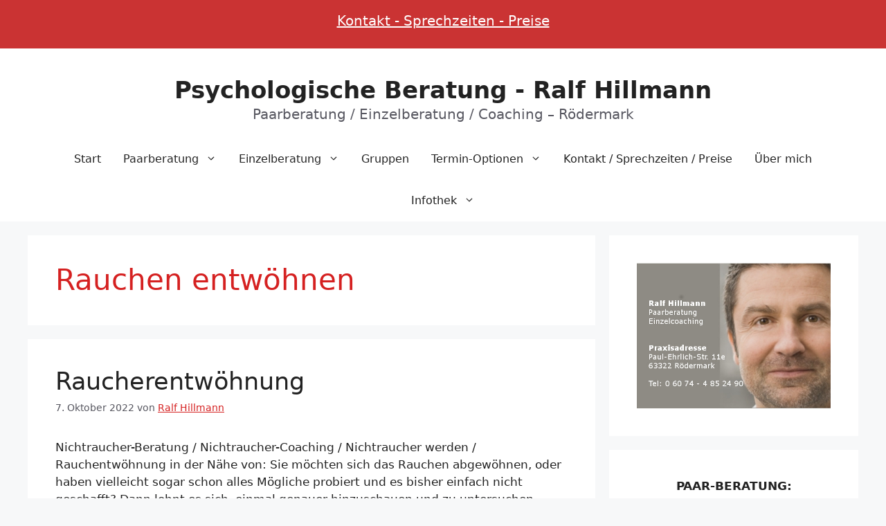

--- FILE ---
content_type: text/html; charset=UTF-8
request_url: https://beratung-coaching-hillmann.de/tag/rauchen-entwoehnen/
body_size: 17377
content:
<!DOCTYPE html>
<html lang="de">
<head>
<meta charset="UTF-8">
<title>Schlagwort: Rauchen entwöhnen - Psychologische Beratung – Ralf Hillmann</title>
<meta name="viewport" content="width=device-width, initial-scale=1">
<!-- The SEO Framework von Sybre Waaijer -->
<meta name="robots" content="max-snippet:-1,max-image-preview:large,max-video-preview:-1" />
<link rel="canonical" href="https://beratung-coaching-hillmann.de/tag/rauchen-entwoehnen/" />
<meta property="og:type" content="website" />
<meta property="og:locale" content="de_DE" />
<meta property="og:site_name" content="Psychologische Beratung &#8211; Ralf Hillmann" />
<meta property="og:title" content="Schlagwort: Rauchen entwöhnen" />
<meta property="og:url" content="https://beratung-coaching-hillmann.de/tag/rauchen-entwoehnen/" />
<meta name="twitter:card" content="summary_large_image" />
<meta name="twitter:title" content="Schlagwort: Rauchen entwöhnen" />
<script type="application/ld+json">{"@context":"https://schema.org","@graph":[{"@type":"WebSite","@id":"https://beratung-coaching-hillmann.de/#/schema/WebSite","url":"https://beratung-coaching-hillmann.de/","name":"Psychologische Beratung – Ralf Hillmann","description":"Paarberatung / Einzelberatung / Coaching – Rödermark","inLanguage":"de","potentialAction":{"@type":"SearchAction","target":{"@type":"EntryPoint","urlTemplate":"https://beratung-coaching-hillmann.de/search/{search_term_string}/"},"query-input":"required name=search_term_string"},"publisher":{"@type":"Organization","@id":"https://beratung-coaching-hillmann.de/#/schema/Organization","name":"Psychologische Beratung – Ralf Hillmann","url":"https://beratung-coaching-hillmann.de/"}},{"@type":"CollectionPage","@id":"https://beratung-coaching-hillmann.de/tag/rauchen-entwoehnen/","url":"https://beratung-coaching-hillmann.de/tag/rauchen-entwoehnen/","name":"Schlagwort: Rauchen entwöhnen - Psychologische Beratung – Ralf Hillmann","inLanguage":"de","isPartOf":{"@id":"https://beratung-coaching-hillmann.de/#/schema/WebSite"},"breadcrumb":{"@type":"BreadcrumbList","@id":"https://beratung-coaching-hillmann.de/#/schema/BreadcrumbList","itemListElement":[{"@type":"ListItem","position":1,"item":"https://beratung-coaching-hillmann.de/","name":"Psychologische Beratung – Ralf Hillmann"},{"@type":"ListItem","position":2,"name":"Schlagwort: Rauchen entwöhnen"}]}}]}</script>
<!-- / The SEO Framework von Sybre Waaijer | 26.01ms meta | 11.28ms boot -->
<link rel="alternate" type="application/rss+xml" title="Psychologische Beratung - Ralf Hillmann &raquo; Feed" href="https://beratung-coaching-hillmann.de/feed/" />
<link rel="alternate" type="application/rss+xml" title="Psychologische Beratung - Ralf Hillmann &raquo; Kommentar-Feed" href="https://beratung-coaching-hillmann.de/comments/feed/" />
<link rel="alternate" type="application/rss+xml" title="Psychologische Beratung - Ralf Hillmann &raquo; Rauchen entwöhnen Schlagwort-Feed" href="https://beratung-coaching-hillmann.de/tag/rauchen-entwoehnen/feed/" />
<style id='wp-img-auto-sizes-contain-inline-css'>
img:is([sizes=auto i],[sizes^="auto," i]){contain-intrinsic-size:3000px 1500px}
/*# sourceURL=wp-img-auto-sizes-contain-inline-css */
</style>
<style id='wp-block-library-inline-css'>
:root{--wp-block-synced-color:#7a00df;--wp-block-synced-color--rgb:122,0,223;--wp-bound-block-color:var(--wp-block-synced-color);--wp-editor-canvas-background:#ddd;--wp-admin-theme-color:#007cba;--wp-admin-theme-color--rgb:0,124,186;--wp-admin-theme-color-darker-10:#006ba1;--wp-admin-theme-color-darker-10--rgb:0,107,160.5;--wp-admin-theme-color-darker-20:#005a87;--wp-admin-theme-color-darker-20--rgb:0,90,135;--wp-admin-border-width-focus:2px}@media (min-resolution:192dpi){:root{--wp-admin-border-width-focus:1.5px}}.wp-element-button{cursor:pointer}:root .has-very-light-gray-background-color{background-color:#eee}:root .has-very-dark-gray-background-color{background-color:#313131}:root .has-very-light-gray-color{color:#eee}:root .has-very-dark-gray-color{color:#313131}:root .has-vivid-green-cyan-to-vivid-cyan-blue-gradient-background{background:linear-gradient(135deg,#00d084,#0693e3)}:root .has-purple-crush-gradient-background{background:linear-gradient(135deg,#34e2e4,#4721fb 50%,#ab1dfe)}:root .has-hazy-dawn-gradient-background{background:linear-gradient(135deg,#faaca8,#dad0ec)}:root .has-subdued-olive-gradient-background{background:linear-gradient(135deg,#fafae1,#67a671)}:root .has-atomic-cream-gradient-background{background:linear-gradient(135deg,#fdd79a,#004a59)}:root .has-nightshade-gradient-background{background:linear-gradient(135deg,#330968,#31cdcf)}:root .has-midnight-gradient-background{background:linear-gradient(135deg,#020381,#2874fc)}:root{--wp--preset--font-size--normal:16px;--wp--preset--font-size--huge:42px}.has-regular-font-size{font-size:1em}.has-larger-font-size{font-size:2.625em}.has-normal-font-size{font-size:var(--wp--preset--font-size--normal)}.has-huge-font-size{font-size:var(--wp--preset--font-size--huge)}.has-text-align-center{text-align:center}.has-text-align-left{text-align:left}.has-text-align-right{text-align:right}.has-fit-text{white-space:nowrap!important}#end-resizable-editor-section{display:none}.aligncenter{clear:both}.items-justified-left{justify-content:flex-start}.items-justified-center{justify-content:center}.items-justified-right{justify-content:flex-end}.items-justified-space-between{justify-content:space-between}.screen-reader-text{border:0;clip-path:inset(50%);height:1px;margin:-1px;overflow:hidden;padding:0;position:absolute;width:1px;word-wrap:normal!important}.screen-reader-text:focus{background-color:#ddd;clip-path:none;color:#444;display:block;font-size:1em;height:auto;left:5px;line-height:normal;padding:15px 23px 14px;text-decoration:none;top:5px;width:auto;z-index:100000}html :where(.has-border-color){border-style:solid}html :where([style*=border-top-color]){border-top-style:solid}html :where([style*=border-right-color]){border-right-style:solid}html :where([style*=border-bottom-color]){border-bottom-style:solid}html :where([style*=border-left-color]){border-left-style:solid}html :where([style*=border-width]){border-style:solid}html :where([style*=border-top-width]){border-top-style:solid}html :where([style*=border-right-width]){border-right-style:solid}html :where([style*=border-bottom-width]){border-bottom-style:solid}html :where([style*=border-left-width]){border-left-style:solid}html :where(img[class*=wp-image-]){height:auto;max-width:100%}:where(figure){margin:0 0 1em}html :where(.is-position-sticky){--wp-admin--admin-bar--position-offset:var(--wp-admin--admin-bar--height,0px)}@media screen and (max-width:600px){html :where(.is-position-sticky){--wp-admin--admin-bar--position-offset:0px}}
/*# sourceURL=wp-block-library-inline-css */
</style><style id='wp-block-heading-inline-css'>
h1:where(.wp-block-heading).has-background,h2:where(.wp-block-heading).has-background,h3:where(.wp-block-heading).has-background,h4:where(.wp-block-heading).has-background,h5:where(.wp-block-heading).has-background,h6:where(.wp-block-heading).has-background{padding:1.25em 2.375em}h1.has-text-align-left[style*=writing-mode]:where([style*=vertical-lr]),h1.has-text-align-right[style*=writing-mode]:where([style*=vertical-rl]),h2.has-text-align-left[style*=writing-mode]:where([style*=vertical-lr]),h2.has-text-align-right[style*=writing-mode]:where([style*=vertical-rl]),h3.has-text-align-left[style*=writing-mode]:where([style*=vertical-lr]),h3.has-text-align-right[style*=writing-mode]:where([style*=vertical-rl]),h4.has-text-align-left[style*=writing-mode]:where([style*=vertical-lr]),h4.has-text-align-right[style*=writing-mode]:where([style*=vertical-rl]),h5.has-text-align-left[style*=writing-mode]:where([style*=vertical-lr]),h5.has-text-align-right[style*=writing-mode]:where([style*=vertical-rl]),h6.has-text-align-left[style*=writing-mode]:where([style*=vertical-lr]),h6.has-text-align-right[style*=writing-mode]:where([style*=vertical-rl]){rotate:180deg}
/*# sourceURL=https://beratung-coaching-hillmann.de/wp-includes/blocks/heading/style.min.css */
</style>
<style id='wp-block-image-inline-css'>
.wp-block-image>a,.wp-block-image>figure>a{display:inline-block}.wp-block-image img{box-sizing:border-box;height:auto;max-width:100%;vertical-align:bottom}@media not (prefers-reduced-motion){.wp-block-image img.hide{visibility:hidden}.wp-block-image img.show{animation:show-content-image .4s}}.wp-block-image[style*=border-radius] img,.wp-block-image[style*=border-radius]>a{border-radius:inherit}.wp-block-image.has-custom-border img{box-sizing:border-box}.wp-block-image.aligncenter{text-align:center}.wp-block-image.alignfull>a,.wp-block-image.alignwide>a{width:100%}.wp-block-image.alignfull img,.wp-block-image.alignwide img{height:auto;width:100%}.wp-block-image .aligncenter,.wp-block-image .alignleft,.wp-block-image .alignright,.wp-block-image.aligncenter,.wp-block-image.alignleft,.wp-block-image.alignright{display:table}.wp-block-image .aligncenter>figcaption,.wp-block-image .alignleft>figcaption,.wp-block-image .alignright>figcaption,.wp-block-image.aligncenter>figcaption,.wp-block-image.alignleft>figcaption,.wp-block-image.alignright>figcaption{caption-side:bottom;display:table-caption}.wp-block-image .alignleft{float:left;margin:.5em 1em .5em 0}.wp-block-image .alignright{float:right;margin:.5em 0 .5em 1em}.wp-block-image .aligncenter{margin-left:auto;margin-right:auto}.wp-block-image :where(figcaption){margin-bottom:1em;margin-top:.5em}.wp-block-image.is-style-circle-mask img{border-radius:9999px}@supports ((-webkit-mask-image:none) or (mask-image:none)) or (-webkit-mask-image:none){.wp-block-image.is-style-circle-mask img{border-radius:0;-webkit-mask-image:url('data:image/svg+xml;utf8,<svg viewBox="0 0 100 100" xmlns="http://www.w3.org/2000/svg"><circle cx="50" cy="50" r="50"/></svg>');mask-image:url('data:image/svg+xml;utf8,<svg viewBox="0 0 100 100" xmlns="http://www.w3.org/2000/svg"><circle cx="50" cy="50" r="50"/></svg>');mask-mode:alpha;-webkit-mask-position:center;mask-position:center;-webkit-mask-repeat:no-repeat;mask-repeat:no-repeat;-webkit-mask-size:contain;mask-size:contain}}:root :where(.wp-block-image.is-style-rounded img,.wp-block-image .is-style-rounded img){border-radius:9999px}.wp-block-image figure{margin:0}.wp-lightbox-container{display:flex;flex-direction:column;position:relative}.wp-lightbox-container img{cursor:zoom-in}.wp-lightbox-container img:hover+button{opacity:1}.wp-lightbox-container button{align-items:center;backdrop-filter:blur(16px) saturate(180%);background-color:#5a5a5a40;border:none;border-radius:4px;cursor:zoom-in;display:flex;height:20px;justify-content:center;opacity:0;padding:0;position:absolute;right:16px;text-align:center;top:16px;width:20px;z-index:100}@media not (prefers-reduced-motion){.wp-lightbox-container button{transition:opacity .2s ease}}.wp-lightbox-container button:focus-visible{outline:3px auto #5a5a5a40;outline:3px auto -webkit-focus-ring-color;outline-offset:3px}.wp-lightbox-container button:hover{cursor:pointer;opacity:1}.wp-lightbox-container button:focus{opacity:1}.wp-lightbox-container button:focus,.wp-lightbox-container button:hover,.wp-lightbox-container button:not(:hover):not(:active):not(.has-background){background-color:#5a5a5a40;border:none}.wp-lightbox-overlay{box-sizing:border-box;cursor:zoom-out;height:100vh;left:0;overflow:hidden;position:fixed;top:0;visibility:hidden;width:100%;z-index:100000}.wp-lightbox-overlay .close-button{align-items:center;cursor:pointer;display:flex;justify-content:center;min-height:40px;min-width:40px;padding:0;position:absolute;right:calc(env(safe-area-inset-right) + 16px);top:calc(env(safe-area-inset-top) + 16px);z-index:5000000}.wp-lightbox-overlay .close-button:focus,.wp-lightbox-overlay .close-button:hover,.wp-lightbox-overlay .close-button:not(:hover):not(:active):not(.has-background){background:none;border:none}.wp-lightbox-overlay .lightbox-image-container{height:var(--wp--lightbox-container-height);left:50%;overflow:hidden;position:absolute;top:50%;transform:translate(-50%,-50%);transform-origin:top left;width:var(--wp--lightbox-container-width);z-index:9999999999}.wp-lightbox-overlay .wp-block-image{align-items:center;box-sizing:border-box;display:flex;height:100%;justify-content:center;margin:0;position:relative;transform-origin:0 0;width:100%;z-index:3000000}.wp-lightbox-overlay .wp-block-image img{height:var(--wp--lightbox-image-height);min-height:var(--wp--lightbox-image-height);min-width:var(--wp--lightbox-image-width);width:var(--wp--lightbox-image-width)}.wp-lightbox-overlay .wp-block-image figcaption{display:none}.wp-lightbox-overlay button{background:none;border:none}.wp-lightbox-overlay .scrim{background-color:#fff;height:100%;opacity:.9;position:absolute;width:100%;z-index:2000000}.wp-lightbox-overlay.active{visibility:visible}@media not (prefers-reduced-motion){.wp-lightbox-overlay.active{animation:turn-on-visibility .25s both}.wp-lightbox-overlay.active img{animation:turn-on-visibility .35s both}.wp-lightbox-overlay.show-closing-animation:not(.active){animation:turn-off-visibility .35s both}.wp-lightbox-overlay.show-closing-animation:not(.active) img{animation:turn-off-visibility .25s both}.wp-lightbox-overlay.zoom.active{animation:none;opacity:1;visibility:visible}.wp-lightbox-overlay.zoom.active .lightbox-image-container{animation:lightbox-zoom-in .4s}.wp-lightbox-overlay.zoom.active .lightbox-image-container img{animation:none}.wp-lightbox-overlay.zoom.active .scrim{animation:turn-on-visibility .4s forwards}.wp-lightbox-overlay.zoom.show-closing-animation:not(.active){animation:none}.wp-lightbox-overlay.zoom.show-closing-animation:not(.active) .lightbox-image-container{animation:lightbox-zoom-out .4s}.wp-lightbox-overlay.zoom.show-closing-animation:not(.active) .lightbox-image-container img{animation:none}.wp-lightbox-overlay.zoom.show-closing-animation:not(.active) .scrim{animation:turn-off-visibility .4s forwards}}@keyframes show-content-image{0%{visibility:hidden}99%{visibility:hidden}to{visibility:visible}}@keyframes turn-on-visibility{0%{opacity:0}to{opacity:1}}@keyframes turn-off-visibility{0%{opacity:1;visibility:visible}99%{opacity:0;visibility:visible}to{opacity:0;visibility:hidden}}@keyframes lightbox-zoom-in{0%{transform:translate(calc((-100vw + var(--wp--lightbox-scrollbar-width))/2 + var(--wp--lightbox-initial-left-position)),calc(-50vh + var(--wp--lightbox-initial-top-position))) scale(var(--wp--lightbox-scale))}to{transform:translate(-50%,-50%) scale(1)}}@keyframes lightbox-zoom-out{0%{transform:translate(-50%,-50%) scale(1);visibility:visible}99%{visibility:visible}to{transform:translate(calc((-100vw + var(--wp--lightbox-scrollbar-width))/2 + var(--wp--lightbox-initial-left-position)),calc(-50vh + var(--wp--lightbox-initial-top-position))) scale(var(--wp--lightbox-scale));visibility:hidden}}
/*# sourceURL=https://beratung-coaching-hillmann.de/wp-includes/blocks/image/style.min.css */
</style>
<style id='wp-block-columns-inline-css'>
.wp-block-columns{box-sizing:border-box;display:flex;flex-wrap:wrap!important}@media (min-width:782px){.wp-block-columns{flex-wrap:nowrap!important}}.wp-block-columns{align-items:normal!important}.wp-block-columns.are-vertically-aligned-top{align-items:flex-start}.wp-block-columns.are-vertically-aligned-center{align-items:center}.wp-block-columns.are-vertically-aligned-bottom{align-items:flex-end}@media (max-width:781px){.wp-block-columns:not(.is-not-stacked-on-mobile)>.wp-block-column{flex-basis:100%!important}}@media (min-width:782px){.wp-block-columns:not(.is-not-stacked-on-mobile)>.wp-block-column{flex-basis:0;flex-grow:1}.wp-block-columns:not(.is-not-stacked-on-mobile)>.wp-block-column[style*=flex-basis]{flex-grow:0}}.wp-block-columns.is-not-stacked-on-mobile{flex-wrap:nowrap!important}.wp-block-columns.is-not-stacked-on-mobile>.wp-block-column{flex-basis:0;flex-grow:1}.wp-block-columns.is-not-stacked-on-mobile>.wp-block-column[style*=flex-basis]{flex-grow:0}:where(.wp-block-columns){margin-bottom:1.75em}:where(.wp-block-columns.has-background){padding:1.25em 2.375em}.wp-block-column{flex-grow:1;min-width:0;overflow-wrap:break-word;word-break:break-word}.wp-block-column.is-vertically-aligned-top{align-self:flex-start}.wp-block-column.is-vertically-aligned-center{align-self:center}.wp-block-column.is-vertically-aligned-bottom{align-self:flex-end}.wp-block-column.is-vertically-aligned-stretch{align-self:stretch}.wp-block-column.is-vertically-aligned-bottom,.wp-block-column.is-vertically-aligned-center,.wp-block-column.is-vertically-aligned-top{width:100%}
/*# sourceURL=https://beratung-coaching-hillmann.de/wp-includes/blocks/columns/style.min.css */
</style>
<style id='wp-block-paragraph-inline-css'>
.is-small-text{font-size:.875em}.is-regular-text{font-size:1em}.is-large-text{font-size:2.25em}.is-larger-text{font-size:3em}.has-drop-cap:not(:focus):first-letter{float:left;font-size:8.4em;font-style:normal;font-weight:100;line-height:.68;margin:.05em .1em 0 0;text-transform:uppercase}body.rtl .has-drop-cap:not(:focus):first-letter{float:none;margin-left:.1em}p.has-drop-cap.has-background{overflow:hidden}:root :where(p.has-background){padding:1.25em 2.375em}:where(p.has-text-color:not(.has-link-color)) a{color:inherit}p.has-text-align-left[style*="writing-mode:vertical-lr"],p.has-text-align-right[style*="writing-mode:vertical-rl"]{rotate:180deg}
/*# sourceURL=https://beratung-coaching-hillmann.de/wp-includes/blocks/paragraph/style.min.css */
</style>
<style id='global-styles-inline-css'>
:root{--wp--preset--aspect-ratio--square: 1;--wp--preset--aspect-ratio--4-3: 4/3;--wp--preset--aspect-ratio--3-4: 3/4;--wp--preset--aspect-ratio--3-2: 3/2;--wp--preset--aspect-ratio--2-3: 2/3;--wp--preset--aspect-ratio--16-9: 16/9;--wp--preset--aspect-ratio--9-16: 9/16;--wp--preset--color--black: #000000;--wp--preset--color--cyan-bluish-gray: #abb8c3;--wp--preset--color--white: #ffffff;--wp--preset--color--pale-pink: #f78da7;--wp--preset--color--vivid-red: #cf2e2e;--wp--preset--color--luminous-vivid-orange: #ff6900;--wp--preset--color--luminous-vivid-amber: #fcb900;--wp--preset--color--light-green-cyan: #7bdcb5;--wp--preset--color--vivid-green-cyan: #00d084;--wp--preset--color--pale-cyan-blue: #8ed1fc;--wp--preset--color--vivid-cyan-blue: #0693e3;--wp--preset--color--vivid-purple: #9b51e0;--wp--preset--color--contrast: var(--contrast);--wp--preset--color--contrast-2: var(--contrast-2);--wp--preset--color--contrast-3: var(--contrast-3);--wp--preset--color--base: var(--base);--wp--preset--color--base-2: var(--base-2);--wp--preset--color--base-3: var(--base-3);--wp--preset--color--accent: var(--accent);--wp--preset--gradient--vivid-cyan-blue-to-vivid-purple: linear-gradient(135deg,rgb(6,147,227) 0%,rgb(155,81,224) 100%);--wp--preset--gradient--light-green-cyan-to-vivid-green-cyan: linear-gradient(135deg,rgb(122,220,180) 0%,rgb(0,208,130) 100%);--wp--preset--gradient--luminous-vivid-amber-to-luminous-vivid-orange: linear-gradient(135deg,rgb(252,185,0) 0%,rgb(255,105,0) 100%);--wp--preset--gradient--luminous-vivid-orange-to-vivid-red: linear-gradient(135deg,rgb(255,105,0) 0%,rgb(207,46,46) 100%);--wp--preset--gradient--very-light-gray-to-cyan-bluish-gray: linear-gradient(135deg,rgb(238,238,238) 0%,rgb(169,184,195) 100%);--wp--preset--gradient--cool-to-warm-spectrum: linear-gradient(135deg,rgb(74,234,220) 0%,rgb(151,120,209) 20%,rgb(207,42,186) 40%,rgb(238,44,130) 60%,rgb(251,105,98) 80%,rgb(254,248,76) 100%);--wp--preset--gradient--blush-light-purple: linear-gradient(135deg,rgb(255,206,236) 0%,rgb(152,150,240) 100%);--wp--preset--gradient--blush-bordeaux: linear-gradient(135deg,rgb(254,205,165) 0%,rgb(254,45,45) 50%,rgb(107,0,62) 100%);--wp--preset--gradient--luminous-dusk: linear-gradient(135deg,rgb(255,203,112) 0%,rgb(199,81,192) 50%,rgb(65,88,208) 100%);--wp--preset--gradient--pale-ocean: linear-gradient(135deg,rgb(255,245,203) 0%,rgb(182,227,212) 50%,rgb(51,167,181) 100%);--wp--preset--gradient--electric-grass: linear-gradient(135deg,rgb(202,248,128) 0%,rgb(113,206,126) 100%);--wp--preset--gradient--midnight: linear-gradient(135deg,rgb(2,3,129) 0%,rgb(40,116,252) 100%);--wp--preset--font-size--small: 13px;--wp--preset--font-size--medium: 20px;--wp--preset--font-size--large: 36px;--wp--preset--font-size--x-large: 42px;--wp--preset--spacing--20: 0.44rem;--wp--preset--spacing--30: 0.67rem;--wp--preset--spacing--40: 1rem;--wp--preset--spacing--50: 1.5rem;--wp--preset--spacing--60: 2.25rem;--wp--preset--spacing--70: 3.38rem;--wp--preset--spacing--80: 5.06rem;--wp--preset--shadow--natural: 6px 6px 9px rgba(0, 0, 0, 0.2);--wp--preset--shadow--deep: 12px 12px 50px rgba(0, 0, 0, 0.4);--wp--preset--shadow--sharp: 6px 6px 0px rgba(0, 0, 0, 0.2);--wp--preset--shadow--outlined: 6px 6px 0px -3px rgb(255, 255, 255), 6px 6px rgb(0, 0, 0);--wp--preset--shadow--crisp: 6px 6px 0px rgb(0, 0, 0);}:where(.is-layout-flex){gap: 0.5em;}:where(.is-layout-grid){gap: 0.5em;}body .is-layout-flex{display: flex;}.is-layout-flex{flex-wrap: wrap;align-items: center;}.is-layout-flex > :is(*, div){margin: 0;}body .is-layout-grid{display: grid;}.is-layout-grid > :is(*, div){margin: 0;}:where(.wp-block-columns.is-layout-flex){gap: 2em;}:where(.wp-block-columns.is-layout-grid){gap: 2em;}:where(.wp-block-post-template.is-layout-flex){gap: 1.25em;}:where(.wp-block-post-template.is-layout-grid){gap: 1.25em;}.has-black-color{color: var(--wp--preset--color--black) !important;}.has-cyan-bluish-gray-color{color: var(--wp--preset--color--cyan-bluish-gray) !important;}.has-white-color{color: var(--wp--preset--color--white) !important;}.has-pale-pink-color{color: var(--wp--preset--color--pale-pink) !important;}.has-vivid-red-color{color: var(--wp--preset--color--vivid-red) !important;}.has-luminous-vivid-orange-color{color: var(--wp--preset--color--luminous-vivid-orange) !important;}.has-luminous-vivid-amber-color{color: var(--wp--preset--color--luminous-vivid-amber) !important;}.has-light-green-cyan-color{color: var(--wp--preset--color--light-green-cyan) !important;}.has-vivid-green-cyan-color{color: var(--wp--preset--color--vivid-green-cyan) !important;}.has-pale-cyan-blue-color{color: var(--wp--preset--color--pale-cyan-blue) !important;}.has-vivid-cyan-blue-color{color: var(--wp--preset--color--vivid-cyan-blue) !important;}.has-vivid-purple-color{color: var(--wp--preset--color--vivid-purple) !important;}.has-black-background-color{background-color: var(--wp--preset--color--black) !important;}.has-cyan-bluish-gray-background-color{background-color: var(--wp--preset--color--cyan-bluish-gray) !important;}.has-white-background-color{background-color: var(--wp--preset--color--white) !important;}.has-pale-pink-background-color{background-color: var(--wp--preset--color--pale-pink) !important;}.has-vivid-red-background-color{background-color: var(--wp--preset--color--vivid-red) !important;}.has-luminous-vivid-orange-background-color{background-color: var(--wp--preset--color--luminous-vivid-orange) !important;}.has-luminous-vivid-amber-background-color{background-color: var(--wp--preset--color--luminous-vivid-amber) !important;}.has-light-green-cyan-background-color{background-color: var(--wp--preset--color--light-green-cyan) !important;}.has-vivid-green-cyan-background-color{background-color: var(--wp--preset--color--vivid-green-cyan) !important;}.has-pale-cyan-blue-background-color{background-color: var(--wp--preset--color--pale-cyan-blue) !important;}.has-vivid-cyan-blue-background-color{background-color: var(--wp--preset--color--vivid-cyan-blue) !important;}.has-vivid-purple-background-color{background-color: var(--wp--preset--color--vivid-purple) !important;}.has-black-border-color{border-color: var(--wp--preset--color--black) !important;}.has-cyan-bluish-gray-border-color{border-color: var(--wp--preset--color--cyan-bluish-gray) !important;}.has-white-border-color{border-color: var(--wp--preset--color--white) !important;}.has-pale-pink-border-color{border-color: var(--wp--preset--color--pale-pink) !important;}.has-vivid-red-border-color{border-color: var(--wp--preset--color--vivid-red) !important;}.has-luminous-vivid-orange-border-color{border-color: var(--wp--preset--color--luminous-vivid-orange) !important;}.has-luminous-vivid-amber-border-color{border-color: var(--wp--preset--color--luminous-vivid-amber) !important;}.has-light-green-cyan-border-color{border-color: var(--wp--preset--color--light-green-cyan) !important;}.has-vivid-green-cyan-border-color{border-color: var(--wp--preset--color--vivid-green-cyan) !important;}.has-pale-cyan-blue-border-color{border-color: var(--wp--preset--color--pale-cyan-blue) !important;}.has-vivid-cyan-blue-border-color{border-color: var(--wp--preset--color--vivid-cyan-blue) !important;}.has-vivid-purple-border-color{border-color: var(--wp--preset--color--vivid-purple) !important;}.has-vivid-cyan-blue-to-vivid-purple-gradient-background{background: var(--wp--preset--gradient--vivid-cyan-blue-to-vivid-purple) !important;}.has-light-green-cyan-to-vivid-green-cyan-gradient-background{background: var(--wp--preset--gradient--light-green-cyan-to-vivid-green-cyan) !important;}.has-luminous-vivid-amber-to-luminous-vivid-orange-gradient-background{background: var(--wp--preset--gradient--luminous-vivid-amber-to-luminous-vivid-orange) !important;}.has-luminous-vivid-orange-to-vivid-red-gradient-background{background: var(--wp--preset--gradient--luminous-vivid-orange-to-vivid-red) !important;}.has-very-light-gray-to-cyan-bluish-gray-gradient-background{background: var(--wp--preset--gradient--very-light-gray-to-cyan-bluish-gray) !important;}.has-cool-to-warm-spectrum-gradient-background{background: var(--wp--preset--gradient--cool-to-warm-spectrum) !important;}.has-blush-light-purple-gradient-background{background: var(--wp--preset--gradient--blush-light-purple) !important;}.has-blush-bordeaux-gradient-background{background: var(--wp--preset--gradient--blush-bordeaux) !important;}.has-luminous-dusk-gradient-background{background: var(--wp--preset--gradient--luminous-dusk) !important;}.has-pale-ocean-gradient-background{background: var(--wp--preset--gradient--pale-ocean) !important;}.has-electric-grass-gradient-background{background: var(--wp--preset--gradient--electric-grass) !important;}.has-midnight-gradient-background{background: var(--wp--preset--gradient--midnight) !important;}.has-small-font-size{font-size: var(--wp--preset--font-size--small) !important;}.has-medium-font-size{font-size: var(--wp--preset--font-size--medium) !important;}.has-large-font-size{font-size: var(--wp--preset--font-size--large) !important;}.has-x-large-font-size{font-size: var(--wp--preset--font-size--x-large) !important;}
:where(.wp-block-columns.is-layout-flex){gap: 2em;}:where(.wp-block-columns.is-layout-grid){gap: 2em;}
/*# sourceURL=global-styles-inline-css */
</style>
<style id='core-block-supports-inline-css'>
.wp-container-core-columns-is-layout-9d6595d7{flex-wrap:nowrap;}
/*# sourceURL=core-block-supports-inline-css */
</style>
<style id='classic-theme-styles-inline-css'>
/*! This file is auto-generated */
.wp-block-button__link{color:#fff;background-color:#32373c;border-radius:9999px;box-shadow:none;text-decoration:none;padding:calc(.667em + 2px) calc(1.333em + 2px);font-size:1.125em}.wp-block-file__button{background:#32373c;color:#fff;text-decoration:none}
/*# sourceURL=/wp-includes/css/classic-themes.min.css */
</style>
<!-- <link rel='stylesheet' id='editorskit-frontend-css' href='https://beratung-coaching-hillmann.de/wp-content/plugins/block-options/build/style.build.css?ver=new' media='all' /> -->
<!-- <link rel='stylesheet' id='generate-widget-areas-css' href='https://beratung-coaching-hillmann.de/wp-content/themes/generatepress/assets/css/components/widget-areas.min.css?ver=3.6.1' media='all' /> -->
<!-- <link rel='stylesheet' id='generate-style-css' href='https://beratung-coaching-hillmann.de/wp-content/themes/generatepress/assets/css/main.min.css?ver=3.6.1' media='all' /> -->
<link rel="stylesheet" type="text/css" href="//beratung-coaching-hillmann.de/wp-content/cache/wpfc-minified/lnuhfft4/6it79.css" media="all"/>
<style id='generate-style-inline-css'>
body{background-color:var(--base-2);color:var(--contrast);}a{color:var(--accent);}a{text-decoration:underline;}.entry-title a, .site-branding a, a.button, .wp-block-button__link, .main-navigation a{text-decoration:none;}a:hover, a:focus, a:active{color:var(--contrast);}.wp-block-group__inner-container{max-width:1200px;margin-left:auto;margin-right:auto;}.generate-back-to-top{font-size:20px;border-radius:3px;position:fixed;bottom:30px;right:30px;line-height:40px;width:40px;text-align:center;z-index:10;transition:opacity 300ms ease-in-out;opacity:0.1;transform:translateY(1000px);}.generate-back-to-top__show{opacity:1;transform:translateY(0);}:root{--contrast:#222222;--contrast-2:#575760;--contrast-3:#b2b2be;--base:#f0f0f0;--base-2:#f7f8f9;--base-3:#ffffff;--accent:#1e73be;}:root .has-contrast-color{color:var(--contrast);}:root .has-contrast-background-color{background-color:var(--contrast);}:root .has-contrast-2-color{color:var(--contrast-2);}:root .has-contrast-2-background-color{background-color:var(--contrast-2);}:root .has-contrast-3-color{color:var(--contrast-3);}:root .has-contrast-3-background-color{background-color:var(--contrast-3);}:root .has-base-color{color:var(--base);}:root .has-base-background-color{background-color:var(--base);}:root .has-base-2-color{color:var(--base-2);}:root .has-base-2-background-color{background-color:var(--base-2);}:root .has-base-3-color{color:var(--base-3);}:root .has-base-3-background-color{background-color:var(--base-3);}:root .has-accent-color{color:var(--accent);}:root .has-accent-background-color{background-color:var(--accent);}.main-title{font-size:2em;}@media (max-width: 1024px){.main-title{font-size:1.5em;}}@media (max-width:768px){.main-title{font-size:1em;}}.site-description{font-size:1.2em;}@media (max-width: 1024px){.site-description{font-size:1em;}}@media (max-width:768px){.site-description{font-size:1em;}}.main-navigation a, .main-navigation .menu-toggle, .main-navigation .menu-bar-items{font-weight:500;font-size:16px;line-height:2;}.top-bar{background-color:rgba(196,22,22,0.87);color:#ffffff;}.top-bar a{color:#ffffff;}.top-bar a:hover{color:#303030;}.site-header{background-color:var(--base-3);}.main-title a,.main-title a:hover{color:var(--contrast);}.site-description{color:var(--contrast-2);}.mobile-menu-control-wrapper .menu-toggle,.mobile-menu-control-wrapper .menu-toggle:hover,.mobile-menu-control-wrapper .menu-toggle:focus,.has-inline-mobile-toggle #site-navigation.toggled{background-color:rgba(0, 0, 0, 0.02);}.main-navigation,.main-navigation ul ul{background-color:var(--base-3);}.main-navigation .main-nav ul li a, .main-navigation .menu-toggle, .main-navigation .menu-bar-items{color:var(--contrast);}.main-navigation .main-nav ul li:not([class*="current-menu-"]):hover > a, .main-navigation .main-nav ul li:not([class*="current-menu-"]):focus > a, .main-navigation .main-nav ul li.sfHover:not([class*="current-menu-"]) > a, .main-navigation .menu-bar-item:hover > a, .main-navigation .menu-bar-item.sfHover > a{color:rgba(204,29,29,0.8);}button.menu-toggle:hover,button.menu-toggle:focus{color:var(--contrast);}.main-navigation .main-nav ul li[class*="current-menu-"] > a{color:rgba(204,29,29,0.8);}.navigation-search input[type="search"],.navigation-search input[type="search"]:active, .navigation-search input[type="search"]:focus, .main-navigation .main-nav ul li.search-item.active > a, .main-navigation .menu-bar-items .search-item.active > a{color:rgba(204,29,29,0.8);}.main-navigation ul ul{background-color:var(--base);}.separate-containers .inside-article, .separate-containers .comments-area, .separate-containers .page-header, .one-container .container, .separate-containers .paging-navigation, .inside-page-header{background-color:var(--base-3);}.inside-article a,.paging-navigation a,.comments-area a,.page-header a{color:#d52121;}.inside-article a:hover,.paging-navigation a:hover,.comments-area a:hover,.page-header a:hover{color:#f3abab;}.entry-header h1,.page-header h1{color:#d52121;}.entry-title a{color:var(--contrast);}.entry-title a:hover{color:var(--contrast-2);}.entry-meta{color:var(--contrast-2);}.sidebar .widget{background-color:var(--base-3);}.footer-widgets{background-color:var(--base-3);}.footer-widgets a{color:#d52121;}.footer-widgets a:hover{color:#f3abab;}.site-info{background-color:var(--base-3);}.site-info a{color:var(--contrast);}.site-info a:hover{color:var(--contrast);}.footer-bar .widget_nav_menu .current-menu-item a{color:var(--contrast);}input[type="text"],input[type="email"],input[type="url"],input[type="password"],input[type="search"],input[type="tel"],input[type="number"],textarea,select{color:var(--contrast);background-color:var(--base-2);border-color:var(--base);}input[type="text"]:focus,input[type="email"]:focus,input[type="url"]:focus,input[type="password"]:focus,input[type="search"]:focus,input[type="tel"]:focus,input[type="number"]:focus,textarea:focus,select:focus{color:var(--contrast);background-color:var(--base-2);border-color:var(--contrast-3);}button,html input[type="button"],input[type="reset"],input[type="submit"],a.button,a.wp-block-button__link:not(.has-background){color:#ffffff;background-color:#55555e;}button:hover,html input[type="button"]:hover,input[type="reset"]:hover,input[type="submit"]:hover,a.button:hover,button:focus,html input[type="button"]:focus,input[type="reset"]:focus,input[type="submit"]:focus,a.button:focus,a.wp-block-button__link:not(.has-background):active,a.wp-block-button__link:not(.has-background):focus,a.wp-block-button__link:not(.has-background):hover{color:#ffffff;background-color:#3f4047;}a.generate-back-to-top{background-color:rgba( 0,0,0,0.4 );color:#ffffff;}a.generate-back-to-top:hover,a.generate-back-to-top:focus{background-color:rgba( 0,0,0,0.6 );color:#ffffff;}:root{--gp-search-modal-bg-color:var(--base-3);--gp-search-modal-text-color:var(--contrast);--gp-search-modal-overlay-bg-color:rgba(0,0,0,0.2);}@media (max-width: 768px){.main-navigation .menu-bar-item:hover > a, .main-navigation .menu-bar-item.sfHover > a{background:none;color:var(--contrast);}}.inside-top-bar{padding:15px 40px 5px 40px;}.inside-top-bar.grid-container{max-width:1280px;}.inside-header{padding:40px 40px 20px 40px;}.inside-header.grid-container{max-width:1280px;}.site-main .wp-block-group__inner-container{padding:40px;}.separate-containers .paging-navigation{padding-top:20px;padding-bottom:20px;}.entry-content .alignwide, body:not(.no-sidebar) .entry-content .alignfull{margin-left:-40px;width:calc(100% + 80px);max-width:calc(100% + 80px);}.main-navigation .main-nav ul li a,.menu-toggle,.main-navigation .menu-bar-item > a{padding-left:16px;padding-right:16px;}.main-navigation .main-nav ul ul li a{padding:10px 16px 10px 16px;}.main-navigation ul ul{width:270px;}.rtl .menu-item-has-children .dropdown-menu-toggle{padding-left:16px;}.menu-item-has-children .dropdown-menu-toggle{padding-right:16px;}.rtl .main-navigation .main-nav ul li.menu-item-has-children > a{padding-right:16px;}.footer-widgets-container.grid-container{max-width:1280px;}.inside-site-info.grid-container{max-width:1280px;}@media (max-width:768px){.separate-containers .inside-article, .separate-containers .comments-area, .separate-containers .page-header, .separate-containers .paging-navigation, .one-container .site-content, .inside-page-header{padding:30px;}.site-main .wp-block-group__inner-container{padding:30px;}.inside-top-bar{padding-right:30px;padding-left:30px;}.inside-header{padding-top:10px;padding-right:30px;padding-bottom:0px;padding-left:30px;}.widget-area .widget{padding-top:30px;padding-right:30px;padding-bottom:30px;padding-left:30px;}.footer-widgets-container{padding-top:30px;padding-right:30px;padding-bottom:30px;padding-left:30px;}.inside-site-info{padding-right:30px;padding-left:30px;}.entry-content .alignwide, body:not(.no-sidebar) .entry-content .alignfull{margin-left:-30px;width:calc(100% + 60px);max-width:calc(100% + 60px);}.one-container .site-main .paging-navigation{margin-bottom:20px;}}/* End cached CSS */.is-right-sidebar{width:30%;}.is-left-sidebar{width:30%;}.site-content .content-area{width:70%;}@media (max-width: 768px){.main-navigation .menu-toggle,.sidebar-nav-mobile:not(#sticky-placeholder){display:block;}.main-navigation ul,.gen-sidebar-nav,.main-navigation:not(.slideout-navigation):not(.toggled) .main-nav > ul,.has-inline-mobile-toggle #site-navigation .inside-navigation > *:not(.navigation-search):not(.main-nav){display:none;}.nav-align-right .inside-navigation,.nav-align-center .inside-navigation{justify-content:space-between;}}
.dynamic-author-image-rounded{border-radius:100%;}.dynamic-featured-image, .dynamic-author-image{vertical-align:middle;}.one-container.blog .dynamic-content-template:not(:last-child), .one-container.archive .dynamic-content-template:not(:last-child){padding-bottom:0px;}.dynamic-entry-excerpt > p:last-child{margin-bottom:0px;}
.main-navigation .main-nav ul li a,.menu-toggle,.main-navigation .menu-bar-item > a{transition: line-height 300ms ease}.main-navigation.toggled .main-nav > ul{background-color: var(--base-3)}.sticky-enabled .gen-sidebar-nav.is_stuck .main-navigation {margin-bottom: 0px;}.sticky-enabled .gen-sidebar-nav.is_stuck {z-index: 500;}.sticky-enabled .main-navigation.is_stuck {box-shadow: 0 2px 2px -2px rgba(0, 0, 0, .2);}.navigation-stick:not(.gen-sidebar-nav) {left: 0;right: 0;width: 100% !important;}.nav-float-right .navigation-stick {width: 100% !important;left: 0;}.nav-float-right .navigation-stick .navigation-branding {margin-right: auto;}.main-navigation.has-sticky-branding:not(.grid-container) .inside-navigation:not(.grid-container) .navigation-branding{margin-left: 10px;}
/*# sourceURL=generate-style-inline-css */
</style>
<style id='generateblocks-inline-css'>
.gb-container-e041cd3e > .gb-inside-container{max-width:1200px;margin-left:auto;margin-right:auto;}.gb-grid-wrapper > .gb-grid-column-e041cd3e > .gb-container{display:flex;flex-direction:column;height:100%;}.gb-image-c0e98fd5{vertical-align:middle;}.gb-block-image-0335a978{text-align:center;}.gb-image-0335a978{vertical-align:middle;}.gb-block-image-4f0a945d{text-align:center;}.gb-image-4f0a945d{vertical-align:middle;}:root{--gb-container-width:1200px;}.gb-container .wp-block-image img{vertical-align:middle;}.gb-grid-wrapper .wp-block-image{margin-bottom:0;}.gb-highlight{background:none;}.gb-shape{line-height:0;}
/*# sourceURL=generateblocks-inline-css */
</style>
<!-- <link rel='stylesheet' id='generate-blog-images-css' href='https://beratung-coaching-hillmann.de/wp-content/plugins/gp-premium/blog/functions/css/featured-images.min.css?ver=2.5.5' media='all' /> -->
<!-- <link rel='stylesheet' id='generate-offside-css' href='https://beratung-coaching-hillmann.de/wp-content/plugins/gp-premium/menu-plus/functions/css/offside.min.css?ver=2.5.5' media='all' /> -->
<link rel="stylesheet" type="text/css" href="//beratung-coaching-hillmann.de/wp-content/cache/wpfc-minified/9aqfqbco/5rcj1.css" media="all"/>
<style id='generate-offside-inline-css'>
:root{--gp-slideout-width:265px;}.slideout-navigation, .slideout-navigation a{color:var(--contrast);}.slideout-navigation button.slideout-exit{color:var(--contrast);padding-left:16px;padding-right:16px;}.slide-opened nav.toggled .menu-toggle:before{display:none;}@media (max-width: 768px){.menu-bar-item.slideout-toggle{display:none;}}
/*# sourceURL=generate-offside-inline-css */
</style>
<script src="https://beratung-coaching-hillmann.de/wp-includes/js/jquery/jquery.min.js?ver=3.7.1" id="jquery-core-js"></script>
<link rel="https://api.w.org/" href="https://beratung-coaching-hillmann.de/wp-json/" /><link rel="alternate" title="JSON" type="application/json" href="https://beratung-coaching-hillmann.de/wp-json/wp/v2/tags/179" /><link rel="EditURI" type="application/rsd+xml" title="RSD" href="https://beratung-coaching-hillmann.de/xmlrpc.php?rsd" />
</head>
<body class="archive tag tag-rauchen-entwoehnen tag-179 wp-embed-responsive wp-theme-generatepress post-image-below-header post-image-aligned-center slideout-enabled slideout-mobile sticky-menu-no-transition sticky-enabled both-sticky-menu right-sidebar nav-below-header separate-containers header-aligned-center dropdown-hover" itemtype="https://schema.org/Blog" itemscope>
<a class="screen-reader-text skip-link" href="#content" title="Zum Inhalt springen">Zum Inhalt springen</a>		<div class="top-bar top-bar-align-center">
<div class="inside-top-bar">
<aside id="block-31" class="widget inner-padding widget_block">
<h5 class="wp-block-heading"><a href="https://beratung-coaching-hillmann.de/kontakt-sprechzeiten-preise/" data-type="page" data-id="24">Kontakt - Sprechzeiten - Preise</a></h5>
</aside>			</div>
</div>
<header class="site-header" id="masthead" aria-label="Website"  itemtype="https://schema.org/WPHeader" itemscope>
<div class="inside-header">
<div class="site-branding">
<p class="main-title" itemprop="headline">
<a href="https://beratung-coaching-hillmann.de/" rel="home">Psychologische Beratung - Ralf Hillmann</a>
</p>
<p class="site-description" itemprop="description">Paarberatung / Einzelberatung / Coaching – Rödermark</p>
</div>			</div>
</header>
<nav class="main-navigation nav-align-center sub-menu-right" id="site-navigation" aria-label="Primär"  itemtype="https://schema.org/SiteNavigationElement" itemscope>
<div class="inside-navigation grid-container">
<button class="menu-toggle" aria-controls="generate-slideout-menu" aria-expanded="false">
<span class="gp-icon icon-menu-bars"><svg viewBox="0 0 512 512" aria-hidden="true" xmlns="http://www.w3.org/2000/svg" width="1em" height="1em"><path d="M0 96c0-13.255 10.745-24 24-24h464c13.255 0 24 10.745 24 24s-10.745 24-24 24H24c-13.255 0-24-10.745-24-24zm0 160c0-13.255 10.745-24 24-24h464c13.255 0 24 10.745 24 24s-10.745 24-24 24H24c-13.255 0-24-10.745-24-24zm0 160c0-13.255 10.745-24 24-24h464c13.255 0 24 10.745 24 24s-10.745 24-24 24H24c-13.255 0-24-10.745-24-24z" /></svg><svg viewBox="0 0 512 512" aria-hidden="true" xmlns="http://www.w3.org/2000/svg" width="1em" height="1em"><path d="M71.029 71.029c9.373-9.372 24.569-9.372 33.942 0L256 222.059l151.029-151.03c9.373-9.372 24.569-9.372 33.942 0 9.372 9.373 9.372 24.569 0 33.942L289.941 256l151.03 151.029c9.372 9.373 9.372 24.569 0 33.942-9.373 9.372-24.569 9.372-33.942 0L256 289.941l-151.029 151.03c-9.373 9.372-24.569 9.372-33.942 0-9.372-9.373-9.372-24.569 0-33.942L222.059 256 71.029 104.971c-9.372-9.373-9.372-24.569 0-33.942z" /></svg></span><span class="mobile-menu">Menü</span>				</button>
<div id="primary-menu" class="main-nav"><ul id="menu-hauptmenue" class=" menu sf-menu"><li id="menu-item-934" class="menu-item menu-item-type-post_type menu-item-object-page menu-item-home menu-item-934"><a href="https://beratung-coaching-hillmann.de/">Start</a></li>
<li id="menu-item-935" class="menu-item menu-item-type-post_type menu-item-object-page menu-item-has-children menu-item-935"><a href="https://beratung-coaching-hillmann.de/paarberatung/">Paarberatung<span role="presentation" class="dropdown-menu-toggle"><span class="gp-icon icon-arrow"><svg viewBox="0 0 330 512" aria-hidden="true" xmlns="http://www.w3.org/2000/svg" width="1em" height="1em"><path d="M305.913 197.085c0 2.266-1.133 4.815-2.833 6.514L171.087 335.593c-1.7 1.7-4.249 2.832-6.515 2.832s-4.815-1.133-6.515-2.832L26.064 203.599c-1.7-1.7-2.832-4.248-2.832-6.514s1.132-4.816 2.832-6.515l14.162-14.163c1.7-1.699 3.966-2.832 6.515-2.832 2.266 0 4.815 1.133 6.515 2.832l111.316 111.317 111.316-111.317c1.7-1.699 4.249-2.832 6.515-2.832s4.815 1.133 6.515 2.832l14.162 14.163c1.7 1.7 2.833 4.249 2.833 6.515z" /></svg></span></span></a>
<ul class="sub-menu">
<li id="menu-item-936" class="menu-item menu-item-type-post_type menu-item-object-page menu-item-936"><a href="https://beratung-coaching-hillmann.de/paarberatung/paarberatung/">Paarberatung / Paartherapie*</a></li>
<li id="menu-item-937" class="menu-item menu-item-type-post_type menu-item-object-page menu-item-937"><a href="https://beratung-coaching-hillmann.de/paarberatung/beratung-im-falle-eines-seitensprungs/">Beratung im Falle eines Seitensprungs</a></li>
<li id="menu-item-2539" class="menu-item menu-item-type-post_type menu-item-object-page menu-item-2539"><a href="https://beratung-coaching-hillmann.de/paarberatung/prophylaktische-paarberatung/">Prophylaktische Paarberatung</a></li>
</ul>
</li>
<li id="menu-item-938" class="menu-item menu-item-type-post_type menu-item-object-page menu-item-has-children menu-item-938"><a href="https://beratung-coaching-hillmann.de/einzelberatung/">Einzelberatung<span role="presentation" class="dropdown-menu-toggle"><span class="gp-icon icon-arrow"><svg viewBox="0 0 330 512" aria-hidden="true" xmlns="http://www.w3.org/2000/svg" width="1em" height="1em"><path d="M305.913 197.085c0 2.266-1.133 4.815-2.833 6.514L171.087 335.593c-1.7 1.7-4.249 2.832-6.515 2.832s-4.815-1.133-6.515-2.832L26.064 203.599c-1.7-1.7-2.832-4.248-2.832-6.514s1.132-4.816 2.832-6.515l14.162-14.163c1.7-1.699 3.966-2.832 6.515-2.832 2.266 0 4.815 1.133 6.515 2.832l111.316 111.317 111.316-111.317c1.7-1.699 4.249-2.832 6.515-2.832s4.815 1.133 6.515 2.832l14.162 14.163c1.7 1.7 2.833 4.249 2.833 6.515z" /></svg></span></span></a>
<ul class="sub-menu">
<li id="menu-item-939" class="menu-item menu-item-type-post_type menu-item-object-page menu-item-939"><a href="https://beratung-coaching-hillmann.de/einzelberatung/psychologische-beratung-coaching/">Allgemeine Krisenberatung</a></li>
<li id="menu-item-1224" class="menu-item menu-item-type-post_type menu-item-object-page menu-item-1224"><a href="https://beratung-coaching-hillmann.de/einzelberatung/gluecksblindheits-beratung/">Achtsamkeits-Beratung</a></li>
<li id="menu-item-1171" class="menu-item menu-item-type-post_type menu-item-object-page menu-item-1171"><a href="https://beratung-coaching-hillmann.de/einzelberatung/aggressions-beratung/">Aggressions-Beratung</a></li>
<li id="menu-item-2441" class="menu-item menu-item-type-post_type menu-item-object-page menu-item-2441"><a href="https://beratung-coaching-hillmann.de/einzelberatung/angst-und-sorgen-beratung/">Angst- und Sorgen-Beratung</a></li>
<li id="menu-item-4156" class="menu-item menu-item-type-post_type menu-item-object-page menu-item-4156"><a href="https://beratung-coaching-hillmann.de/einzelberatung/beziehungsfaehigkeits-beratung/">Beziehungsfähigkeits-Beratung</a></li>
<li id="menu-item-4119" class="menu-item menu-item-type-post_type menu-item-object-page menu-item-4119"><a href="https://beratung-coaching-hillmann.de/einzelberatung/einschlaf-beratung/">Einschlaf-Beratung</a></li>
<li id="menu-item-4088" class="menu-item menu-item-type-post_type menu-item-object-page menu-item-4088"><a href="https://beratung-coaching-hillmann.de/einzelberatung/emotionale-intelligenz-training/">Emotionale Intelligenz – Training</a></li>
<li id="menu-item-940" class="menu-item menu-item-type-post_type menu-item-object-page menu-item-940"><a href="https://beratung-coaching-hillmann.de/einzelberatung/entscheidungsfindungs-beratung/">Entscheidungsfindungs-Beratung</a></li>
<li id="menu-item-4481" class="menu-item menu-item-type-post_type menu-item-object-page menu-item-4481"><a href="https://beratung-coaching-hillmann.de/einzelberatung/loslassen-coaching/">Loslassen-Coaching</a></li>
<li id="menu-item-4434" class="menu-item menu-item-type-post_type menu-item-object-page menu-item-4434"><a href="https://beratung-coaching-hillmann.de/einzelberatung/hilfe-bei-psychischen-problemen/">Hilfe bei psychischen Problemen</a></li>
<li id="menu-item-3265" class="menu-item menu-item-type-post_type menu-item-object-page menu-item-3265"><a href="https://beratung-coaching-hillmann.de/einzelberatung/hochsensiblen-coaching/">Hochsensiblen-Coaching</a></li>
<li id="menu-item-2648" class="menu-item menu-item-type-post_type menu-item-object-page menu-item-2648"><a href="https://beratung-coaching-hillmann.de/einzelberatung/mindset-coaching/">Mindset-Coaching</a></li>
<li id="menu-item-4866" class="menu-item menu-item-type-post_type menu-item-object-page menu-item-4866"><a href="https://beratung-coaching-hillmann.de/einzelberatung/partnersuche/">Partnersuche</a></li>
<li id="menu-item-941" class="menu-item menu-item-type-post_type menu-item-object-page menu-item-941"><a href="https://beratung-coaching-hillmann.de/einzelberatung/rauchentwoehnungs-beratung/">Rauchentwöhnungs-Beratung</a></li>
<li id="menu-item-3153" class="menu-item menu-item-type-post_type menu-item-object-page menu-item-3153"><a href="https://beratung-coaching-hillmann.de/einzelberatung/resilienz-coaching/">Resilienz-Coaching</a></li>
<li id="menu-item-3364" class="menu-item menu-item-type-post_type menu-item-object-page menu-item-3364"><a href="https://beratung-coaching-hillmann.de/einzelberatung/schuld-bewaeltigungs-coaching/">Schuld-Bewältigungs-Coaching</a></li>
<li id="menu-item-942" class="menu-item menu-item-type-post_type menu-item-object-page menu-item-942"><a href="https://beratung-coaching-hillmann.de/einzelberatung/seniorenberatung/">Senioren-Beratung</a></li>
<li id="menu-item-943" class="menu-item menu-item-type-post_type menu-item-object-page menu-item-943"><a href="https://beratung-coaching-hillmann.de/einzelberatung/selbstoffenbarungs-beratung/">Selbstoffenbarungs-Beratung</a></li>
<li id="menu-item-944" class="menu-item menu-item-type-post_type menu-item-object-page menu-item-944"><a href="https://beratung-coaching-hillmann.de/einzelberatung/selbstwert-beratung/">Selbstwert-Beratung</a></li>
<li id="menu-item-2714" class="menu-item menu-item-type-post_type menu-item-object-page menu-item-2714"><a href="https://beratung-coaching-hillmann.de/einzelberatung/sinnfindungs-beratung/">Sinnfindungs-Beratung</a></li>
<li id="menu-item-4660" class="menu-item menu-item-type-post_type menu-item-object-page menu-item-4660"><a href="https://beratung-coaching-hillmann.de/einzelberatung/tabu-themen-coaching/">Tabu-Themen-Coaching</a></li>
<li id="menu-item-945" class="menu-item menu-item-type-post_type menu-item-object-page menu-item-945"><a href="https://beratung-coaching-hillmann.de/einzelberatung/trauer-beratung/">Trauer-Beratung</a></li>
<li id="menu-item-2657" class="menu-item menu-item-type-post_type menu-item-object-page menu-item-2657"><a href="https://beratung-coaching-hillmann.de/einzelberatung/work-life-balance-coaching/">Work-Life-Balance-Coaching</a></li>
<li id="menu-item-946" class="menu-item menu-item-type-post_type menu-item-object-page menu-item-946"><a href="https://beratung-coaching-hillmann.de/einzelberatung/weitere-themenfelder/">Weitere Themenfelder</a></li>
<li id="menu-item-2689" class="menu-item menu-item-type-post_type menu-item-object-page menu-item-2689"><a href="https://beratung-coaching-hillmann.de/einzelberatung/nachbetreuung/">Nachbetreuung</a></li>
</ul>
</li>
<li id="menu-item-3543" class="menu-item menu-item-type-post_type menu-item-object-page menu-item-3543"><a href="https://beratung-coaching-hillmann.de/gruppen/">Gruppen</a></li>
<li id="menu-item-947" class="menu-item menu-item-type-post_type menu-item-object-page menu-item-has-children menu-item-947"><a href="https://beratung-coaching-hillmann.de/termine/">Termin-Optionen<span role="presentation" class="dropdown-menu-toggle"><span class="gp-icon icon-arrow"><svg viewBox="0 0 330 512" aria-hidden="true" xmlns="http://www.w3.org/2000/svg" width="1em" height="1em"><path d="M305.913 197.085c0 2.266-1.133 4.815-2.833 6.514L171.087 335.593c-1.7 1.7-4.249 2.832-6.515 2.832s-4.815-1.133-6.515-2.832L26.064 203.599c-1.7-1.7-2.832-4.248-2.832-6.514s1.132-4.816 2.832-6.515l14.162-14.163c1.7-1.699 3.966-2.832 6.515-2.832 2.266 0 4.815 1.133 6.515 2.832l111.316 111.317 111.316-111.317c1.7-1.699 4.249-2.832 6.515-2.832s4.815 1.133 6.515 2.832l14.162 14.163c1.7 1.7 2.833 4.249 2.833 6.515z" /></svg></span></span></a>
<ul class="sub-menu">
<li id="menu-item-948" class="menu-item menu-item-type-post_type menu-item-object-page menu-item-948"><a href="https://beratung-coaching-hillmann.de/termine/termine-in-meiner-praxis/">Termine in meiner Praxis</a></li>
<li id="menu-item-949" class="menu-item menu-item-type-post_type menu-item-object-page menu-item-949"><a href="https://beratung-coaching-hillmann.de/termine/online-termine/">Online-Termine per Video</a></li>
<li id="menu-item-950" class="menu-item menu-item-type-post_type menu-item-object-page menu-item-950"><a href="https://beratung-coaching-hillmann.de/termine/telefonische-termine/">Telefonische Termine</a></li>
<li id="menu-item-951" class="menu-item menu-item-type-post_type menu-item-object-page menu-item-951"><a href="https://beratung-coaching-hillmann.de/termine/termine-fuer-hausbesuche/">Hausbesuche</a></li>
<li id="menu-item-4733" class="menu-item menu-item-type-post_type menu-item-object-page menu-item-4733"><a href="https://beratung-coaching-hillmann.de/termine/anonyme-termine/">Anonyme Termine</a></li>
<li id="menu-item-2827" class="menu-item menu-item-type-post_type menu-item-object-page menu-item-2827"><a href="https://beratung-coaching-hillmann.de/termine/nachsorge-termine/">Nachsorge-Termine</a></li>
<li id="menu-item-4758" class="menu-item menu-item-type-post_type menu-item-object-page menu-item-4758"><a href="https://beratung-coaching-hillmann.de/termine/akut-termine/">Akut-Termine</a></li>
</ul>
</li>
<li id="menu-item-952" class="menu-item menu-item-type-post_type menu-item-object-page menu-item-952"><a href="https://beratung-coaching-hillmann.de/kontakt-sprechzeiten-preise/">Kontakt / Sprechzeiten / Preise</a></li>
<li id="menu-item-953" class="menu-item menu-item-type-post_type menu-item-object-page menu-item-953"><a href="https://beratung-coaching-hillmann.de/ueber-mich-und-meine-arbeit/">Über mich</a></li>
<li id="menu-item-954" class="menu-item menu-item-type-post_type menu-item-object-page menu-item-has-children menu-item-954"><a href="https://beratung-coaching-hillmann.de/infotheke/">Infothek<span role="presentation" class="dropdown-menu-toggle"><span class="gp-icon icon-arrow"><svg viewBox="0 0 330 512" aria-hidden="true" xmlns="http://www.w3.org/2000/svg" width="1em" height="1em"><path d="M305.913 197.085c0 2.266-1.133 4.815-2.833 6.514L171.087 335.593c-1.7 1.7-4.249 2.832-6.515 2.832s-4.815-1.133-6.515-2.832L26.064 203.599c-1.7-1.7-2.832-4.248-2.832-6.514s1.132-4.816 2.832-6.515l14.162-14.163c1.7-1.699 3.966-2.832 6.515-2.832 2.266 0 4.815 1.133 6.515 2.832l111.316 111.317 111.316-111.317c1.7-1.699 4.249-2.832 6.515-2.832s4.815 1.133 6.515 2.832l14.162 14.163c1.7 1.7 2.833 4.249 2.833 6.515z" /></svg></span></span></a>
<ul class="sub-menu">
<li id="menu-item-956" class="menu-item menu-item-type-post_type menu-item-object-page menu-item-956"><a href="https://beratung-coaching-hillmann.de/infotheke/meine-qualifikation/">Meine Qualifikation</a></li>
<li id="menu-item-2993" class="menu-item menu-item-type-post_type menu-item-object-page menu-item-has-children menu-item-2993"><a href="https://beratung-coaching-hillmann.de/infotheke/meine-beratungsansaetze/">Meine Beratungsansätze<span role="presentation" class="dropdown-menu-toggle"><span class="gp-icon icon-arrow-right"><svg viewBox="0 0 192 512" aria-hidden="true" xmlns="http://www.w3.org/2000/svg" width="1em" height="1em" fill-rule="evenodd" clip-rule="evenodd" stroke-linejoin="round" stroke-miterlimit="1.414"><path d="M178.425 256.001c0 2.266-1.133 4.815-2.832 6.515L43.599 394.509c-1.7 1.7-4.248 2.833-6.514 2.833s-4.816-1.133-6.515-2.833l-14.163-14.162c-1.699-1.7-2.832-3.966-2.832-6.515 0-2.266 1.133-4.815 2.832-6.515l111.317-111.316L16.407 144.685c-1.699-1.7-2.832-4.249-2.832-6.515s1.133-4.815 2.832-6.515l14.163-14.162c1.7-1.7 4.249-2.833 6.515-2.833s4.815 1.133 6.514 2.833l131.994 131.993c1.7 1.7 2.832 4.249 2.832 6.515z" fill-rule="nonzero" /></svg></span></span></a>
<ul class="sub-menu">
<li id="menu-item-2998" class="menu-item menu-item-type-post_type menu-item-object-page menu-item-2998"><a href="https://beratung-coaching-hillmann.de/infotheke/meine-beratungsansaetze/logopaedagogik/">Logopädagogik</a></li>
<li id="menu-item-4256" class="menu-item menu-item-type-post_type menu-item-object-page menu-item-4256"><a href="https://beratung-coaching-hillmann.de/infotheke/meine-beratungsansaetze/schemapaedagogik/">Schemafokussierung</a></li>
<li id="menu-item-3011" class="menu-item menu-item-type-post_type menu-item-object-page menu-item-3011"><a href="https://beratung-coaching-hillmann.de/infotheke/meine-beratungsansaetze/systemik/">Systemik</a></li>
<li id="menu-item-3018" class="menu-item menu-item-type-post_type menu-item-object-page menu-item-3018"><a href="https://beratung-coaching-hillmann.de/infotheke/meine-beratungsansaetze/konstruktivismus/">Konstruktivismus</a></li>
<li id="menu-item-3021" class="menu-item menu-item-type-post_type menu-item-object-page menu-item-3021"><a href="https://beratung-coaching-hillmann.de/infotheke/meine-beratungsansaetze/nlp/">NLP</a></li>
</ul>
</li>
<li id="menu-item-957" class="menu-item menu-item-type-post_type menu-item-object-page menu-item-957"><a href="https://beratung-coaching-hillmann.de/infotheke/mein-zertifikat/">Mein Zertifikat</a></li>
<li id="menu-item-4317" class="menu-item menu-item-type-post_type menu-item-object-page menu-item-4317"><a href="https://beratung-coaching-hillmann.de/infotheke/ethische-grundsaetze/">Ethische Grundsätze</a></li>
<li id="menu-item-3905" class="menu-item menu-item-type-post_type menu-item-object-page menu-item-3905"><a href="https://beratung-coaching-hillmann.de/infotheke/coaching-gutschein/">Coaching-Gutschein</a></li>
<li id="menu-item-958" class="menu-item menu-item-type-post_type menu-item-object-page menu-item-958"><a href="https://beratung-coaching-hillmann.de/infotheke/google-bewertungen/">Google-Bewertungen</a></li>
<li id="menu-item-959" class="menu-item menu-item-type-post_type menu-item-object-page menu-item-959"><a href="https://beratung-coaching-hillmann.de/infotheke/anfahrt-planen/">Anfahrt planen</a></li>
<li id="menu-item-960" class="menu-item menu-item-type-post_type menu-item-object-page menu-item-960"><a href="https://beratung-coaching-hillmann.de/infotheke/downloads/">Downloads</a></li>
<li id="menu-item-961" class="menu-item menu-item-type-post_type menu-item-object-page menu-item-961"><a href="https://beratung-coaching-hillmann.de/infotheke/hygienekonzept/">Hygienekonzept</a></li>
<li id="menu-item-962" class="menu-item menu-item-type-post_type menu-item-object-page menu-item-962"><a href="https://beratung-coaching-hillmann.de/infotheke/hinweis-zu-paartherapie/">Hinweis zu Paartherapie</a></li>
<li id="menu-item-963" class="menu-item menu-item-type-post_type menu-item-object-page menu-item-963"><a href="https://beratung-coaching-hillmann.de/infotheke/hinweis-zu-psychologischer-beratung/">Hinweis zu Psychologischer Beratung</a></li>
<li id="menu-item-2097" class="menu-item menu-item-type-post_type menu-item-object-page menu-item-2097"><a href="https://beratung-coaching-hillmann.de/infotheke/sie-brauchen-jetzt-sofort-hilfe/">Sie brauchen jetzt sofort Hilfe?</a></li>
<li id="menu-item-2109" class="menu-item menu-item-type-post_type menu-item-object-page menu-item-2109"><a href="https://beratung-coaching-hillmann.de/infotheke/therapieplatz-suche/">Therapieplatz-Suche</a></li>
<li id="menu-item-2840" class="menu-item menu-item-type-post_type menu-item-object-page menu-item-2840"><a href="https://beratung-coaching-hillmann.de/infotheke/psychotherapie/">Psychotherapie ?</a></li>
</ul>
</li>
</ul></div>			</div>
</nav>
<div class="site grid-container container hfeed" id="page">
<div class="site-content" id="content">
<div class="content-area" id="primary">
<main class="site-main" id="main">
<header class="page-header" aria-label="Seite">
<h1 class="page-title">
Rauchen entwöhnen			</h1>
</header>
<article id="post-1560" class="post-1560 post type-post status-publish format-standard hentry category-nichtraucher-beratung category-nichtraucher-coaching category-rauchentwoehnung tag-dieburg tag-eppertshausen tag-messel tag-muenster-hessen tag-nichtraucher-werden tag-nichtraucher-beratung tag-nichtraucher-coaching tag-rauchen-abgewoehnen tag-rauchen-aufgeben tag-rauchen-aufhoeren tag-rauchen-entwoehnen tag-rauchentwoehnung tag-raucherentwoehnung" itemtype="https://schema.org/CreativeWork" itemscope>
<div class="inside-article">
<header class="entry-header">
<h2 class="entry-title" itemprop="headline"><a href="https://beratung-coaching-hillmann.de/raucherentwoehnung/" rel="bookmark">Raucherentwöhnung</a></h2>		<div class="entry-meta">
<span class="posted-on"><time class="updated" datetime="2022-11-02T16:30:03+01:00" itemprop="dateModified">2. November 2022</time><time class="entry-date published" datetime="2022-10-07T08:26:57+02:00" itemprop="datePublished">7. Oktober 2022</time></span> <span class="byline">von <span class="author vcard" itemprop="author" itemtype="https://schema.org/Person" itemscope><a class="url fn n" href="https://beratung-coaching-hillmann.de/author/ralf-martin-hillmann/" title="Alle Beiträge von Ralf Hillmann anzeigen" rel="author" itemprop="url"><span class="author-name" itemprop="name">Ralf Hillmann</span></a></span></span> 		</div>
</header>
<div class="entry-summary" itemprop="text">
<p>Nichtraucher-Beratung / Nichtraucher-Coaching / Nichtraucher werden / Rauchentwöhnung in der Nähe von: Sie möchten sich das Rauchen abgewöhnen, oder haben vielleicht sogar schon alles Mögliche probiert und es bisher einfach nicht geschafft? Dann lohnt es sich, einmal genauer hinzuschauen und zu untersuchen, welche Gründe es sind, die Ihnen das Abgewöhnen so schwer machen. Werfen Sie &#8230; <a title="Raucherentwöhnung" class="read-more" href="https://beratung-coaching-hillmann.de/raucherentwoehnung/" aria-label="Mehr Informationen über Raucherentwöhnung">Weiterlesen &#8230;</a></p>
</div>
<footer class="entry-meta" aria-label="Beitragsmeta">
<span class="cat-links"><span class="gp-icon icon-categories"><svg viewBox="0 0 512 512" aria-hidden="true" xmlns="http://www.w3.org/2000/svg" width="1em" height="1em"><path d="M0 112c0-26.51 21.49-48 48-48h110.014a48 48 0 0143.592 27.907l12.349 26.791A16 16 0 00228.486 128H464c26.51 0 48 21.49 48 48v224c0 26.51-21.49 48-48 48H48c-26.51 0-48-21.49-48-48V112z" /></svg></span><span class="screen-reader-text">Kategorien </span><a href="https://beratung-coaching-hillmann.de/category/nichtraucher-beratung/" rel="category tag">Nichtraucher-Beratung</a>, <a href="https://beratung-coaching-hillmann.de/category/nichtraucher-coaching/" rel="category tag">Nichtraucher-Coaching</a>, <a href="https://beratung-coaching-hillmann.de/category/rauchentwoehnung/" rel="category tag">Rauchentwöhnung</a></span> <span class="tags-links"><span class="gp-icon icon-tags"><svg viewBox="0 0 512 512" aria-hidden="true" xmlns="http://www.w3.org/2000/svg" width="1em" height="1em"><path d="M20 39.5c-8.836 0-16 7.163-16 16v176c0 4.243 1.686 8.313 4.687 11.314l224 224c6.248 6.248 16.378 6.248 22.626 0l176-176c6.244-6.244 6.25-16.364.013-22.615l-223.5-224A15.999 15.999 0 00196.5 39.5H20zm56 96c0-13.255 10.745-24 24-24s24 10.745 24 24-10.745 24-24 24-24-10.745-24-24z"/><path d="M259.515 43.015c4.686-4.687 12.284-4.687 16.97 0l228 228c4.686 4.686 4.686 12.284 0 16.97l-180 180c-4.686 4.687-12.284 4.687-16.97 0-4.686-4.686-4.686-12.284 0-16.97L479.029 279.5 259.515 59.985c-4.686-4.686-4.686-12.284 0-16.97z" /></svg></span><span class="screen-reader-text">Schlagwörter </span><a href="https://beratung-coaching-hillmann.de/tag/dieburg/" rel="tag">Dieburg</a>, <a href="https://beratung-coaching-hillmann.de/tag/eppertshausen/" rel="tag">Eppertshausen</a>, <a href="https://beratung-coaching-hillmann.de/tag/messel/" rel="tag">Messel</a>, <a href="https://beratung-coaching-hillmann.de/tag/muenster-hessen/" rel="tag">Münster Hessen</a>, <a href="https://beratung-coaching-hillmann.de/tag/nichtraucher-werden/" rel="tag">Nichtraucher werden</a>, <a href="https://beratung-coaching-hillmann.de/tag/nichtraucher-beratung/" rel="tag">Nichtraucher-Beratung</a>, <a href="https://beratung-coaching-hillmann.de/tag/nichtraucher-coaching/" rel="tag">Nichtraucher-Coaching</a>, <a href="https://beratung-coaching-hillmann.de/tag/rauchen-abgewoehnen/" rel="tag">Rauchen abgewöhnen</a>, <a href="https://beratung-coaching-hillmann.de/tag/rauchen-aufgeben/" rel="tag">Rauchen aufgeben</a>, <a href="https://beratung-coaching-hillmann.de/tag/rauchen-aufhoeren/" rel="tag">Rauchen aufhören</a>, <a href="https://beratung-coaching-hillmann.de/tag/rauchen-entwoehnen/" rel="tag">Rauchen entwöhnen</a>, <a href="https://beratung-coaching-hillmann.de/tag/rauchentwoehnung/" rel="tag">Rauchentwöhnung</a>, <a href="https://beratung-coaching-hillmann.de/tag/raucherentwoehnung/" rel="tag">Raucherentwöhnung</a></span> 		</footer>
</div>
</article>
<article id="post-1558" class="post-1558 post type-post status-publish format-standard hentry category-nichtraucher-beratung category-nichtraucher-coaching category-rauchentwoehnung tag-buchschlag tag-dreieich tag-dreieichenhain tag-goetzenhain tag-nichtraucher-werden tag-nichtraucher-beratung tag-nichtraucher-coaching tag-offenthal tag-rauchen-abgewoehnen tag-rauchen-aufgeben tag-rauchen-aufhoeren tag-rauchen-entwoehnen tag-rauchentwoehnung tag-raucherentwoehnung tag-sprendlingen" itemtype="https://schema.org/CreativeWork" itemscope>
<div class="inside-article">
<header class="entry-header">
<h2 class="entry-title" itemprop="headline"><a href="https://beratung-coaching-hillmann.de/nichtraucher-werden/" rel="bookmark">Nichtraucher werden</a></h2>		<div class="entry-meta">
<span class="posted-on"><time class="updated" datetime="2022-11-02T16:29:10+01:00" itemprop="dateModified">2. November 2022</time><time class="entry-date published" datetime="2022-10-07T08:25:39+02:00" itemprop="datePublished">7. Oktober 2022</time></span> <span class="byline">von <span class="author vcard" itemprop="author" itemtype="https://schema.org/Person" itemscope><a class="url fn n" href="https://beratung-coaching-hillmann.de/author/ralf-martin-hillmann/" title="Alle Beiträge von Ralf Hillmann anzeigen" rel="author" itemprop="url"><span class="author-name" itemprop="name">Ralf Hillmann</span></a></span></span> 		</div>
</header>
<div class="entry-summary" itemprop="text">
<p>Nichtraucher-Beratung / Nichtraucher-Coaching / Rauchentwöhnung / Raucherentwöhnung in der Nähe von Dreieich Sie möchten sich das Rauchen abgewöhnen, oder haben vielleicht sogar schon alles Mögliche probiert und es bisher einfach nicht geschafft? Dann lohnt es sich, einmal genauer hinzuschauen und zu untersuchen, welche Gründe es sind, die Ihnen das Abgewöhnen so schwer machen. Werfen Sie &#8230; <a title="Nichtraucher werden" class="read-more" href="https://beratung-coaching-hillmann.de/nichtraucher-werden/" aria-label="Mehr Informationen über Nichtraucher werden">Weiterlesen &#8230;</a></p>
</div>
<footer class="entry-meta" aria-label="Beitragsmeta">
<span class="cat-links"><span class="gp-icon icon-categories"><svg viewBox="0 0 512 512" aria-hidden="true" xmlns="http://www.w3.org/2000/svg" width="1em" height="1em"><path d="M0 112c0-26.51 21.49-48 48-48h110.014a48 48 0 0143.592 27.907l12.349 26.791A16 16 0 00228.486 128H464c26.51 0 48 21.49 48 48v224c0 26.51-21.49 48-48 48H48c-26.51 0-48-21.49-48-48V112z" /></svg></span><span class="screen-reader-text">Kategorien </span><a href="https://beratung-coaching-hillmann.de/category/nichtraucher-beratung/" rel="category tag">Nichtraucher-Beratung</a>, <a href="https://beratung-coaching-hillmann.de/category/nichtraucher-coaching/" rel="category tag">Nichtraucher-Coaching</a>, <a href="https://beratung-coaching-hillmann.de/category/rauchentwoehnung/" rel="category tag">Rauchentwöhnung</a></span> <span class="tags-links"><span class="gp-icon icon-tags"><svg viewBox="0 0 512 512" aria-hidden="true" xmlns="http://www.w3.org/2000/svg" width="1em" height="1em"><path d="M20 39.5c-8.836 0-16 7.163-16 16v176c0 4.243 1.686 8.313 4.687 11.314l224 224c6.248 6.248 16.378 6.248 22.626 0l176-176c6.244-6.244 6.25-16.364.013-22.615l-223.5-224A15.999 15.999 0 00196.5 39.5H20zm56 96c0-13.255 10.745-24 24-24s24 10.745 24 24-10.745 24-24 24-24-10.745-24-24z"/><path d="M259.515 43.015c4.686-4.687 12.284-4.687 16.97 0l228 228c4.686 4.686 4.686 12.284 0 16.97l-180 180c-4.686 4.687-12.284 4.687-16.97 0-4.686-4.686-4.686-12.284 0-16.97L479.029 279.5 259.515 59.985c-4.686-4.686-4.686-12.284 0-16.97z" /></svg></span><span class="screen-reader-text">Schlagwörter </span><a href="https://beratung-coaching-hillmann.de/tag/buchschlag/" rel="tag">Buchschlag</a>, <a href="https://beratung-coaching-hillmann.de/tag/dreieich/" rel="tag">Dreieich</a>, <a href="https://beratung-coaching-hillmann.de/tag/dreieichenhain/" rel="tag">Dreieichenhain</a>, <a href="https://beratung-coaching-hillmann.de/tag/goetzenhain/" rel="tag">Götzenhain</a>, <a href="https://beratung-coaching-hillmann.de/tag/nichtraucher-werden/" rel="tag">Nichtraucher werden</a>, <a href="https://beratung-coaching-hillmann.de/tag/nichtraucher-beratung/" rel="tag">Nichtraucher-Beratung</a>, <a href="https://beratung-coaching-hillmann.de/tag/nichtraucher-coaching/" rel="tag">Nichtraucher-Coaching</a>, <a href="https://beratung-coaching-hillmann.de/tag/offenthal/" rel="tag">Offenthal</a>, <a href="https://beratung-coaching-hillmann.de/tag/rauchen-abgewoehnen/" rel="tag">Rauchen abgewöhnen</a>, <a href="https://beratung-coaching-hillmann.de/tag/rauchen-aufgeben/" rel="tag">Rauchen aufgeben</a>, <a href="https://beratung-coaching-hillmann.de/tag/rauchen-aufhoeren/" rel="tag">Rauchen aufhören</a>, <a href="https://beratung-coaching-hillmann.de/tag/rauchen-entwoehnen/" rel="tag">Rauchen entwöhnen</a>, <a href="https://beratung-coaching-hillmann.de/tag/rauchentwoehnung/" rel="tag">Rauchentwöhnung</a>, <a href="https://beratung-coaching-hillmann.de/tag/raucherentwoehnung/" rel="tag">Raucherentwöhnung</a>, <a href="https://beratung-coaching-hillmann.de/tag/sprendlingen/" rel="tag">Sprendlingen</a></span> 		</footer>
</div>
</article>
<article id="post-1556" class="post-1556 post type-post status-publish format-standard hentry category-nichtraucher-beratung category-nichtraucher-coaching category-rauchentwoehnung tag-dietzenbach tag-gravenbruch tag-heusenstamm tag-neu-isenburg tag-neu-isenburg-2 tag-nichtraucher-werden tag-nichtraucher-beratung tag-nichtraucher-coaching tag-rauchen-abgewoehnen tag-rauchen-aufgeben tag-rauchen-aufhoeren tag-rauchen-entwoehnen tag-rauchentwoehnung tag-raucherentwoehnung" itemtype="https://schema.org/CreativeWork" itemscope>
<div class="inside-article">
<header class="entry-header">
<h2 class="entry-title" itemprop="headline"><a href="https://beratung-coaching-hillmann.de/rauchentwoehnung/" rel="bookmark">Rauchentwöhnung</a></h2>		<div class="entry-meta">
<span class="posted-on"><time class="updated" datetime="2022-11-02T16:28:26+01:00" itemprop="dateModified">2. November 2022</time><time class="entry-date published" datetime="2022-10-06T08:55:26+02:00" itemprop="datePublished">6. Oktober 2022</time></span> <span class="byline">von <span class="author vcard" itemprop="author" itemtype="https://schema.org/Person" itemscope><a class="url fn n" href="https://beratung-coaching-hillmann.de/author/ralf-martin-hillmann/" title="Alle Beiträge von Ralf Hillmann anzeigen" rel="author" itemprop="url"><span class="author-name" itemprop="name">Ralf Hillmann</span></a></span></span> 		</div>
</header>
<div class="entry-summary" itemprop="text">
<p>Nichtraucher-Beratung / Nichtraucher-Coaching / Nichtraucher werden / Raucherentwöhnung in der Nähe von: Sie möchten sich das Rauchen abgewöhnen, oder haben vielleicht sogar schon alles Mögliche probiert und es bisher einfach nicht geschafft? Dann lohnt es sich, einmal genauer hinzuschauen und zu untersuchen, welche Gründe es sind, die Ihnen das Abgewöhnen so schwer machen. Werfen Sie &#8230; <a title="Rauchentwöhnung" class="read-more" href="https://beratung-coaching-hillmann.de/rauchentwoehnung/" aria-label="Mehr Informationen über Rauchentwöhnung">Weiterlesen &#8230;</a></p>
</div>
<footer class="entry-meta" aria-label="Beitragsmeta">
<span class="cat-links"><span class="gp-icon icon-categories"><svg viewBox="0 0 512 512" aria-hidden="true" xmlns="http://www.w3.org/2000/svg" width="1em" height="1em"><path d="M0 112c0-26.51 21.49-48 48-48h110.014a48 48 0 0143.592 27.907l12.349 26.791A16 16 0 00228.486 128H464c26.51 0 48 21.49 48 48v224c0 26.51-21.49 48-48 48H48c-26.51 0-48-21.49-48-48V112z" /></svg></span><span class="screen-reader-text">Kategorien </span><a href="https://beratung-coaching-hillmann.de/category/nichtraucher-beratung/" rel="category tag">Nichtraucher-Beratung</a>, <a href="https://beratung-coaching-hillmann.de/category/nichtraucher-coaching/" rel="category tag">Nichtraucher-Coaching</a>, <a href="https://beratung-coaching-hillmann.de/category/rauchentwoehnung/" rel="category tag">Rauchentwöhnung</a></span> <span class="tags-links"><span class="gp-icon icon-tags"><svg viewBox="0 0 512 512" aria-hidden="true" xmlns="http://www.w3.org/2000/svg" width="1em" height="1em"><path d="M20 39.5c-8.836 0-16 7.163-16 16v176c0 4.243 1.686 8.313 4.687 11.314l224 224c6.248 6.248 16.378 6.248 22.626 0l176-176c6.244-6.244 6.25-16.364.013-22.615l-223.5-224A15.999 15.999 0 00196.5 39.5H20zm56 96c0-13.255 10.745-24 24-24s24 10.745 24 24-10.745 24-24 24-24-10.745-24-24z"/><path d="M259.515 43.015c4.686-4.687 12.284-4.687 16.97 0l228 228c4.686 4.686 4.686 12.284 0 16.97l-180 180c-4.686 4.687-12.284 4.687-16.97 0-4.686-4.686-4.686-12.284 0-16.97L479.029 279.5 259.515 59.985c-4.686-4.686-4.686-12.284 0-16.97z" /></svg></span><span class="screen-reader-text">Schlagwörter </span><a href="https://beratung-coaching-hillmann.de/tag/dietzenbach/" rel="tag">Dietzenbach</a>, <a href="https://beratung-coaching-hillmann.de/tag/gravenbruch/" rel="tag">Gravenbruch</a>, <a href="https://beratung-coaching-hillmann.de/tag/heusenstamm/" rel="tag">Heusenstamm</a>, <a href="https://beratung-coaching-hillmann.de/tag/neu-isenburg/" rel="tag">Neu Isenburg</a>, <a href="https://beratung-coaching-hillmann.de/tag/neu-isenburg-2/" rel="tag">Neu-Isenburg</a>, <a href="https://beratung-coaching-hillmann.de/tag/nichtraucher-werden/" rel="tag">Nichtraucher werden</a>, <a href="https://beratung-coaching-hillmann.de/tag/nichtraucher-beratung/" rel="tag">Nichtraucher-Beratung</a>, <a href="https://beratung-coaching-hillmann.de/tag/nichtraucher-coaching/" rel="tag">Nichtraucher-Coaching</a>, <a href="https://beratung-coaching-hillmann.de/tag/rauchen-abgewoehnen/" rel="tag">Rauchen abgewöhnen</a>, <a href="https://beratung-coaching-hillmann.de/tag/rauchen-aufgeben/" rel="tag">Rauchen aufgeben</a>, <a href="https://beratung-coaching-hillmann.de/tag/rauchen-aufhoeren/" rel="tag">Rauchen aufhören</a>, <a href="https://beratung-coaching-hillmann.de/tag/rauchen-entwoehnen/" rel="tag">Rauchen entwöhnen</a>, <a href="https://beratung-coaching-hillmann.de/tag/rauchentwoehnung/" rel="tag">Rauchentwöhnung</a>, <a href="https://beratung-coaching-hillmann.de/tag/raucherentwoehnung/" rel="tag">Raucherentwöhnung</a></span> 		</footer>
</div>
</article>
<article id="post-1550" class="post-1550 post type-post status-publish format-standard hentry category-nichtraucher-beratung category-nichtraucher-coaching category-rauchentwoehnung tag-dudenhofen tag-hainhausen tag-juegesheim tag-nichtraucher-werden tag-nichtraucher-beratung tag-nichtraucher-coaching tag-nieder-roden tag-rauchen-abgewoehnen tag-rauchen-aufgeben tag-rauchen-aufhoeren tag-rauchen-entwoehnen tag-rauchentwoehnung tag-raucherentwoehnung tag-rodgau tag-rollwald tag-weiskirchen" itemtype="https://schema.org/CreativeWork" itemscope>
<div class="inside-article">
<header class="entry-header">
<h2 class="entry-title" itemprop="headline"><a href="https://beratung-coaching-hillmann.de/nichtraucher-coaching/" rel="bookmark">Nichtraucher-Coaching</a></h2>		<div class="entry-meta">
<span class="posted-on"><time class="updated" datetime="2022-11-02T16:27:37+01:00" itemprop="dateModified">2. November 2022</time><time class="entry-date published" datetime="2022-10-06T08:49:26+02:00" itemprop="datePublished">6. Oktober 2022</time></span> <span class="byline">von <span class="author vcard" itemprop="author" itemtype="https://schema.org/Person" itemscope><a class="url fn n" href="https://beratung-coaching-hillmann.de/author/ralf-martin-hillmann/" title="Alle Beiträge von Ralf Hillmann anzeigen" rel="author" itemprop="url"><span class="author-name" itemprop="name">Ralf Hillmann</span></a></span></span> 		</div>
</header>
<div class="entry-summary" itemprop="text">
<p>Nichtraucher-Beratung / Rauchentwöhnung / Nichtraucher werden / Raucherentwöhnung in der Nähe von Rodgau Sie möchten sich das Rauchen abgewöhnen, oder haben vielleicht sogar schon alles Mögliche probiert und es bisher einfach nicht geschafft? Dann lohnt es sich, einmal genauer hinzuschauen und zu untersuchen, welche Gründe es sind, die Ihnen das Abgewöhnen so schwer machen. Werfen &#8230; <a title="Nichtraucher-Coaching" class="read-more" href="https://beratung-coaching-hillmann.de/nichtraucher-coaching/" aria-label="Mehr Informationen über Nichtraucher-Coaching">Weiterlesen &#8230;</a></p>
</div>
<footer class="entry-meta" aria-label="Beitragsmeta">
<span class="cat-links"><span class="gp-icon icon-categories"><svg viewBox="0 0 512 512" aria-hidden="true" xmlns="http://www.w3.org/2000/svg" width="1em" height="1em"><path d="M0 112c0-26.51 21.49-48 48-48h110.014a48 48 0 0143.592 27.907l12.349 26.791A16 16 0 00228.486 128H464c26.51 0 48 21.49 48 48v224c0 26.51-21.49 48-48 48H48c-26.51 0-48-21.49-48-48V112z" /></svg></span><span class="screen-reader-text">Kategorien </span><a href="https://beratung-coaching-hillmann.de/category/nichtraucher-beratung/" rel="category tag">Nichtraucher-Beratung</a>, <a href="https://beratung-coaching-hillmann.de/category/nichtraucher-coaching/" rel="category tag">Nichtraucher-Coaching</a>, <a href="https://beratung-coaching-hillmann.de/category/rauchentwoehnung/" rel="category tag">Rauchentwöhnung</a></span> <span class="tags-links"><span class="gp-icon icon-tags"><svg viewBox="0 0 512 512" aria-hidden="true" xmlns="http://www.w3.org/2000/svg" width="1em" height="1em"><path d="M20 39.5c-8.836 0-16 7.163-16 16v176c0 4.243 1.686 8.313 4.687 11.314l224 224c6.248 6.248 16.378 6.248 22.626 0l176-176c6.244-6.244 6.25-16.364.013-22.615l-223.5-224A15.999 15.999 0 00196.5 39.5H20zm56 96c0-13.255 10.745-24 24-24s24 10.745 24 24-10.745 24-24 24-24-10.745-24-24z"/><path d="M259.515 43.015c4.686-4.687 12.284-4.687 16.97 0l228 228c4.686 4.686 4.686 12.284 0 16.97l-180 180c-4.686 4.687-12.284 4.687-16.97 0-4.686-4.686-4.686-12.284 0-16.97L479.029 279.5 259.515 59.985c-4.686-4.686-4.686-12.284 0-16.97z" /></svg></span><span class="screen-reader-text">Schlagwörter </span><a href="https://beratung-coaching-hillmann.de/tag/dudenhofen/" rel="tag">Dudenhofen</a>, <a href="https://beratung-coaching-hillmann.de/tag/hainhausen/" rel="tag">Hainhausen</a>, <a href="https://beratung-coaching-hillmann.de/tag/juegesheim/" rel="tag">Jügesheim</a>, <a href="https://beratung-coaching-hillmann.de/tag/nichtraucher-werden/" rel="tag">Nichtraucher werden</a>, <a href="https://beratung-coaching-hillmann.de/tag/nichtraucher-beratung/" rel="tag">Nichtraucher-Beratung</a>, <a href="https://beratung-coaching-hillmann.de/tag/nichtraucher-coaching/" rel="tag">Nichtraucher-Coaching</a>, <a href="https://beratung-coaching-hillmann.de/tag/nieder-roden/" rel="tag">Nieder-Roden</a>, <a href="https://beratung-coaching-hillmann.de/tag/rauchen-abgewoehnen/" rel="tag">Rauchen abgewöhnen</a>, <a href="https://beratung-coaching-hillmann.de/tag/rauchen-aufgeben/" rel="tag">Rauchen aufgeben</a>, <a href="https://beratung-coaching-hillmann.de/tag/rauchen-aufhoeren/" rel="tag">Rauchen aufhören</a>, <a href="https://beratung-coaching-hillmann.de/tag/rauchen-entwoehnen/" rel="tag">Rauchen entwöhnen</a>, <a href="https://beratung-coaching-hillmann.de/tag/rauchentwoehnung/" rel="tag">Rauchentwöhnung</a>, <a href="https://beratung-coaching-hillmann.de/tag/raucherentwoehnung/" rel="tag">Raucherentwöhnung</a>, <a href="https://beratung-coaching-hillmann.de/tag/rodgau/" rel="tag">Rodgau</a>, <a href="https://beratung-coaching-hillmann.de/tag/rollwald/" rel="tag">Rollwald</a>, <a href="https://beratung-coaching-hillmann.de/tag/weiskirchen/" rel="tag">Weiskirchen</a></span> 		</footer>
</div>
</article>
<article id="post-1547" class="post-1547 post type-post status-publish format-standard hentry category-nichtraucher-beratung category-nichtraucher-coaching category-rauchentwoehnung tag-bulau tag-messenhausen tag-nichtraucher-werden tag-nichtraucher-beratung tag-nichtraucher-coaching tag-ober-roden tag-rauchen-abgewoehnen tag-rauchen-aufgeben tag-rauchen-aufhoeren tag-rauchen-entwoehnen tag-rauchentwoehnung tag-raucherentwoehnung tag-roedermark tag-urberach tag-waldacker" itemtype="https://schema.org/CreativeWork" itemscope>
<div class="inside-article">
<header class="entry-header">
<h2 class="entry-title" itemprop="headline"><a href="https://beratung-coaching-hillmann.de/nichtraucher-beratung/" rel="bookmark">Nichtraucher-Beratung</a></h2>		<div class="entry-meta">
<span class="posted-on"><time class="updated" datetime="2022-11-02T16:26:51+01:00" itemprop="dateModified">2. November 2022</time><time class="entry-date published" datetime="2022-10-06T08:39:14+02:00" itemprop="datePublished">6. Oktober 2022</time></span> <span class="byline">von <span class="author vcard" itemprop="author" itemtype="https://schema.org/Person" itemscope><a class="url fn n" href="https://beratung-coaching-hillmann.de/author/ralf-martin-hillmann/" title="Alle Beiträge von Ralf Hillmann anzeigen" rel="author" itemprop="url"><span class="author-name" itemprop="name">Ralf Hillmann</span></a></span></span> 		</div>
</header>
<div class="entry-summary" itemprop="text">
<p>Nichtraucher-Coaching / Rauchentwöhnung / Nichtraucher werden / Raucherentwöhnung in der Nähe von Rödermark Sie möchten sich das Rauchen abgewöhnen, oder haben vielleicht sogar schon alles Mögliche probiert und es bisher einfach nicht geschafft? Dann lohnt es sich, einmal genauer hinzuschauen und zu untersuchen, welche Gründe es sind, die Ihnen das Abgewöhnen so schwer machen. Werfen &#8230; <a title="Nichtraucher-Beratung" class="read-more" href="https://beratung-coaching-hillmann.de/nichtraucher-beratung/" aria-label="Mehr Informationen über Nichtraucher-Beratung">Weiterlesen &#8230;</a></p>
</div>
<footer class="entry-meta" aria-label="Beitragsmeta">
<span class="cat-links"><span class="gp-icon icon-categories"><svg viewBox="0 0 512 512" aria-hidden="true" xmlns="http://www.w3.org/2000/svg" width="1em" height="1em"><path d="M0 112c0-26.51 21.49-48 48-48h110.014a48 48 0 0143.592 27.907l12.349 26.791A16 16 0 00228.486 128H464c26.51 0 48 21.49 48 48v224c0 26.51-21.49 48-48 48H48c-26.51 0-48-21.49-48-48V112z" /></svg></span><span class="screen-reader-text">Kategorien </span><a href="https://beratung-coaching-hillmann.de/category/nichtraucher-beratung/" rel="category tag">Nichtraucher-Beratung</a>, <a href="https://beratung-coaching-hillmann.de/category/nichtraucher-coaching/" rel="category tag">Nichtraucher-Coaching</a>, <a href="https://beratung-coaching-hillmann.de/category/rauchentwoehnung/" rel="category tag">Rauchentwöhnung</a></span> <span class="tags-links"><span class="gp-icon icon-tags"><svg viewBox="0 0 512 512" aria-hidden="true" xmlns="http://www.w3.org/2000/svg" width="1em" height="1em"><path d="M20 39.5c-8.836 0-16 7.163-16 16v176c0 4.243 1.686 8.313 4.687 11.314l224 224c6.248 6.248 16.378 6.248 22.626 0l176-176c6.244-6.244 6.25-16.364.013-22.615l-223.5-224A15.999 15.999 0 00196.5 39.5H20zm56 96c0-13.255 10.745-24 24-24s24 10.745 24 24-10.745 24-24 24-24-10.745-24-24z"/><path d="M259.515 43.015c4.686-4.687 12.284-4.687 16.97 0l228 228c4.686 4.686 4.686 12.284 0 16.97l-180 180c-4.686 4.687-12.284 4.687-16.97 0-4.686-4.686-4.686-12.284 0-16.97L479.029 279.5 259.515 59.985c-4.686-4.686-4.686-12.284 0-16.97z" /></svg></span><span class="screen-reader-text">Schlagwörter </span><a href="https://beratung-coaching-hillmann.de/tag/bulau/" rel="tag">Bulau</a>, <a href="https://beratung-coaching-hillmann.de/tag/messenhausen/" rel="tag">Messenhausen</a>, <a href="https://beratung-coaching-hillmann.de/tag/nichtraucher-werden/" rel="tag">Nichtraucher werden</a>, <a href="https://beratung-coaching-hillmann.de/tag/nichtraucher-beratung/" rel="tag">Nichtraucher-Beratung</a>, <a href="https://beratung-coaching-hillmann.de/tag/nichtraucher-coaching/" rel="tag">Nichtraucher-Coaching</a>, <a href="https://beratung-coaching-hillmann.de/tag/ober-roden/" rel="tag">Ober-Roden</a>, <a href="https://beratung-coaching-hillmann.de/tag/rauchen-abgewoehnen/" rel="tag">Rauchen abgewöhnen</a>, <a href="https://beratung-coaching-hillmann.de/tag/rauchen-aufgeben/" rel="tag">Rauchen aufgeben</a>, <a href="https://beratung-coaching-hillmann.de/tag/rauchen-aufhoeren/" rel="tag">Rauchen aufhören</a>, <a href="https://beratung-coaching-hillmann.de/tag/rauchen-entwoehnen/" rel="tag">Rauchen entwöhnen</a>, <a href="https://beratung-coaching-hillmann.de/tag/rauchentwoehnung/" rel="tag">Rauchentwöhnung</a>, <a href="https://beratung-coaching-hillmann.de/tag/raucherentwoehnung/" rel="tag">Raucherentwöhnung</a>, <a href="https://beratung-coaching-hillmann.de/tag/roedermark/" rel="tag">Rödermark</a>, <a href="https://beratung-coaching-hillmann.de/tag/urberach/" rel="tag">Urberach</a>, <a href="https://beratung-coaching-hillmann.de/tag/waldacker/" rel="tag">Waldacker</a></span> 		</footer>
</div>
</article>
<article id="post-1104" class="post-1104 post type-post status-publish format-standard hentry category-nichtraucher-beratung tag-nichtraucher-werden tag-nichtraucher-beratung tag-nichtraucher-coaching tag-rauchen-abgewoehnen tag-rauchen-aufgeben tag-rauchen-aufhoeren tag-rauchen-entwoehnen tag-rauchentwoehnung tag-raucherentwoehnung" itemtype="https://schema.org/CreativeWork" itemscope>
<div class="inside-article">
<header class="entry-header">
<h2 class="entry-title" itemprop="headline"><a href="https://beratung-coaching-hillmann.de/probleme-mit-dem-rauchen/" rel="bookmark">Probleme mit dem Rauchen</a></h2>		<div class="entry-meta">
<span class="posted-on"><time class="updated" datetime="2022-11-02T15:01:11+01:00" itemprop="dateModified">2. November 2022</time><time class="entry-date published" datetime="2022-09-06T11:38:24+02:00" itemprop="datePublished">6. September 2022</time></span> <span class="byline">von <span class="author vcard" itemprop="author" itemtype="https://schema.org/Person" itemscope><a class="url fn n" href="https://beratung-coaching-hillmann.de/author/ralf-martin-hillmann/" title="Alle Beiträge von Ralf Hillmann anzeigen" rel="author" itemprop="url"><span class="author-name" itemprop="name">Ralf Hillmann</span></a></span></span> 		</div>
</header>
<div class="entry-summary" itemprop="text">
<p>Probleme mit dem Rauchen: Probleme mit dem Rauchen &#8211; Psychologische Beratung und Coaching &#8211; Ralf Hillmann</p>
</div>
<footer class="entry-meta" aria-label="Beitragsmeta">
<span class="cat-links"><span class="gp-icon icon-categories"><svg viewBox="0 0 512 512" aria-hidden="true" xmlns="http://www.w3.org/2000/svg" width="1em" height="1em"><path d="M0 112c0-26.51 21.49-48 48-48h110.014a48 48 0 0143.592 27.907l12.349 26.791A16 16 0 00228.486 128H464c26.51 0 48 21.49 48 48v224c0 26.51-21.49 48-48 48H48c-26.51 0-48-21.49-48-48V112z" /></svg></span><span class="screen-reader-text">Kategorien </span><a href="https://beratung-coaching-hillmann.de/category/nichtraucher-beratung/" rel="category tag">Nichtraucher-Beratung</a></span> <span class="tags-links"><span class="gp-icon icon-tags"><svg viewBox="0 0 512 512" aria-hidden="true" xmlns="http://www.w3.org/2000/svg" width="1em" height="1em"><path d="M20 39.5c-8.836 0-16 7.163-16 16v176c0 4.243 1.686 8.313 4.687 11.314l224 224c6.248 6.248 16.378 6.248 22.626 0l176-176c6.244-6.244 6.25-16.364.013-22.615l-223.5-224A15.999 15.999 0 00196.5 39.5H20zm56 96c0-13.255 10.745-24 24-24s24 10.745 24 24-10.745 24-24 24-24-10.745-24-24z"/><path d="M259.515 43.015c4.686-4.687 12.284-4.687 16.97 0l228 228c4.686 4.686 4.686 12.284 0 16.97l-180 180c-4.686 4.687-12.284 4.687-16.97 0-4.686-4.686-4.686-12.284 0-16.97L479.029 279.5 259.515 59.985c-4.686-4.686-4.686-12.284 0-16.97z" /></svg></span><span class="screen-reader-text">Schlagwörter </span><a href="https://beratung-coaching-hillmann.de/tag/nichtraucher-werden/" rel="tag">Nichtraucher werden</a>, <a href="https://beratung-coaching-hillmann.de/tag/nichtraucher-beratung/" rel="tag">Nichtraucher-Beratung</a>, <a href="https://beratung-coaching-hillmann.de/tag/nichtraucher-coaching/" rel="tag">Nichtraucher-Coaching</a>, <a href="https://beratung-coaching-hillmann.de/tag/rauchen-abgewoehnen/" rel="tag">Rauchen abgewöhnen</a>, <a href="https://beratung-coaching-hillmann.de/tag/rauchen-aufgeben/" rel="tag">Rauchen aufgeben</a>, <a href="https://beratung-coaching-hillmann.de/tag/rauchen-aufhoeren/" rel="tag">Rauchen aufhören</a>, <a href="https://beratung-coaching-hillmann.de/tag/rauchen-entwoehnen/" rel="tag">Rauchen entwöhnen</a>, <a href="https://beratung-coaching-hillmann.de/tag/rauchentwoehnung/" rel="tag">Rauchentwöhnung</a>, <a href="https://beratung-coaching-hillmann.de/tag/raucherentwoehnung/" rel="tag">Raucherentwöhnung</a></span> 		</footer>
</div>
</article>
</main>
</div>
<div class="widget-area sidebar is-right-sidebar" id="right-sidebar">
<div class="inside-right-sidebar">
<aside id="block-132" class="widget inner-padding widget_block widget_media_image">
<figure class="wp-block-image size-full"><a href="https://beratung-coaching-hillmann.de/"><img loading="lazy" decoding="async" width="500" height="375" src="https://beratung-coaching-hillmann.de/wp-content/uploads/2022/08/Schild-fuer-Webseitemit-Portait05.jpg" alt="Ralf-Hillmann Paarberatung Einzelberatung Coaching" class="wp-image-504" srcset="https://beratung-coaching-hillmann.de/wp-content/uploads/2022/08/Schild-fuer-Webseitemit-Portait05.jpg 500w, https://beratung-coaching-hillmann.de/wp-content/uploads/2022/08/Schild-fuer-Webseitemit-Portait05-300x225.jpg 300w" sizes="auto, (max-width: 500px) 100vw, 500px" /></a></figure>
</aside><aside id="block-149" class="widget inner-padding widget_block widget_text">
<p class="has-text-align-center"><strong>PAAR-BERATUNG:</strong></p>
</aside><aside id="block-151" class="widget inner-padding widget_block widget_text">
<p class="has-text-align-center"><strong><a href="https://beratung-coaching-hillmann.de/paarberatung/">Paarberatung/Paartherapie*</a></strong></p>
</aside><aside id="block-152" class="widget inner-padding widget_block widget_text">
<p class="has-text-align-center"><strong>EINZEL-BERATUNG / COACHING:</strong></p>
</aside><aside id="block-153" class="widget inner-padding widget_block widget_text">
<p class="has-text-align-center"><strong><a href="https://beratung-coaching-hillmann.de/einzelberatung/psychologische-beratung-coaching/" data-type="page" data-id="140">Allgemeine Krisen-Beratung</a></strong></p>
</aside><aside id="block-204" class="widget inner-padding widget_block widget_text">
<p class="has-text-align-center"><strong><a href="https://beratung-coaching-hillmann.de/einzelberatung/tabu-themen-coaching/" data-type="page" data-id="4651">Anonyme Beratung</a></strong></p>
</aside><aside id="block-154" class="widget inner-padding widget_block widget_text">
<p class="has-text-align-center"><strong><a href="https://beratung-coaching-hillmann.de/einzelberatung/aggressions-beratung/" data-type="page" data-id="1166">Aggressionsbewältigung</a></strong></p>
</aside><aside id="block-155" class="widget inner-padding widget_block widget_text">
<p class="has-text-align-center"><strong><a href="https://beratung-coaching-hillmann.de/einzelberatung/angst-und-sorgen-beratung/" data-type="page" data-id="2424">Angst- und Sorgen-Beratung</a></strong></p>
</aside><aside id="block-156" class="widget inner-padding widget_block widget_text">
<p class="has-text-align-center"><strong><a href="https://beratung-coaching-hillmann.de/einzelberatung/entscheidungsfindungs-beratung/" data-type="page" data-id="219">Entscheidungsfindung</a></strong></p>
</aside><aside id="block-157" class="widget inner-padding widget_block widget_text">
<p class="has-text-align-center"><strong><a href="https://beratung-coaching-hillmann.de/einzelberatung/selbstoffenbarungs-beratung/" data-type="page" data-id="149">Gewissens-Entlastung</a></strong></p>
</aside><aside id="block-158" class="widget inner-padding widget_block widget_text">
<p class="has-text-align-center"><strong><a href="https://beratung-coaching-hillmann.de/einzelberatung/hochsensiblen-coaching/" data-type="page" data-id="3213">Hochsensiblen-Coaching</a></strong> </p>
</aside><aside id="block-194" class="widget inner-padding widget_block widget_text">
<p class="has-text-align-center"><strong><a href="https://beratung-coaching-hillmann.de/einzelberatung/loslassen-coaching/" data-type="page" data-id="4299">Loslassen-Coaching</a></strong></p>
</aside><aside id="block-207" class="widget inner-padding widget_block widget_text">
<p class="has-text-align-center"><strong><a href="https://beratung-coaching-hillmann.de/einzelberatung/partnersuche/" data-type="page" data-id="4854">Partnersuche</a> </strong></p>
</aside><aside id="block-159" class="widget inner-padding widget_block widget_text">
<p class="has-text-align-center"><strong><a href="https://beratung-coaching-hillmann.de/einzelberatung/rauchentwoehnungs-beratung/" data-type="page" data-id="223">Rauchentwöhnung</a></strong></p>
</aside><aside id="block-160" class="widget inner-padding widget_block widget_text">
<p class="has-text-align-center"><strong><a href="https://beratung-coaching-hillmann.de/einzelberatung/resilienz-coaching/" data-type="page" data-id="3118">Resilienz-Coaching</a></strong></p>
</aside><aside id="block-161" class="widget inner-padding widget_block widget_text">
<p class="has-text-align-center"><strong><a href="https://beratung-coaching-hillmann.de/schuld-bewaeltigungs-coaching/" data-type="page" data-id="3350">Schuldbewältigung</a></strong></p>
</aside><aside id="block-162" class="widget inner-padding widget_block widget_text">
<p class="has-text-align-center"><strong><a href="https://beratung-coaching-hillmann.de/einzelberatung/seniorenberatung/" data-type="page" data-id="227">Senioren-Coaching</a></strong></p>
</aside><aside id="block-163" class="widget inner-padding widget_block widget_text">
<p class="has-text-align-center"><strong><a href="https://beratung-coaching-hillmann.de/einzelberatung/selbstwert-beratung/" data-type="page" data-id="232">Selbstwert-Coaching</a></strong></p>
</aside><aside id="block-208" class="widget inner-padding widget_block widget_text">
<p class="has-text-align-center"><strong><a href="https://beratung-coaching-hillmann.de/einzelberatung/partnersuche/" data-type="page" data-id="4854">Single-Beratung</a> </strong></p>
</aside><aside id="block-164" class="widget inner-padding widget_block widget_text">
<p class="has-text-align-center"><strong><a href="https://beratung-coaching-hillmann.de/sinnfindungs-beratung/" data-type="page" data-id="2698">Sinnfindungs-Coaching</a></strong></p>
</aside><aside id="block-165" class="widget inner-padding widget_block widget_text">
<p class="has-text-align-center"><strong><a href="https://beratung-coaching-hillmann.de/einzelberatung/trauer-beratung/" data-type="page" data-id="250">Trauerberatung</a></strong></p>
</aside><aside id="block-166" class="widget inner-padding widget_block widget_text">
<p class="has-text-align-center"><strong><a href="https://beratung-coaching-hillmann.de/work-life-balance-coaching/">Work-Life-Balance</a></strong></p>
</aside><aside id="block-167" class="widget inner-padding widget_block widget_text">
<p class="has-text-align-center"><strong>GRUPPEN / KURSE:</strong></p>
</aside><aside id="block-168" class="widget inner-padding widget_block widget_text">
<p class="has-text-align-center"><strong><a href="https://beratung-coaching-hillmann.de/gruppen/" data-type="page" data-id="3521">Gruppen und Kurse</a></strong></p>
</aside><aside id="block-169" class="widget inner-padding widget_block widget_text">
<p class="has-text-align-center"><strong><a href="https://beratung-coaching-hillmann.de/lerngruppe/" data-type="page" data-id="3561">Lerngruppe / Kursreihe</a></strong></p>
</aside><aside id="block-170" class="widget inner-padding widget_block widget_text">
<p class="has-text-align-center"><strong><a href="https://beratung-coaching-hillmann.de/gruppen/selbsthilfegruppe/">Selbsthilfegruppe (1)</a></strong></p>
</aside><aside id="block-199" class="widget inner-padding widget_block widget_text">
<p class="has-text-align-center"><strong><a href="https://beratung-coaching-hillmann.de/gruppen/selbsthilfe-gruppe-2/" data-type="page" data-id="4514">Selbsthilfegruppe (2)</a></strong></p>
</aside><aside id="block-171" class="widget inner-padding widget_block widget_text">
<p class="has-text-align-center"><strong>SONSTIGES:</strong></p>
</aside><aside id="block-172" class="widget inner-padding widget_block widget_text">
<p class="has-text-align-center"><strong><a class="ek-link" href="https://beratung-coaching-hillmann.de/nachbetreuung/">Erfolgskontrolle</a></strong></p>
</aside><aside id="block-173" class="widget inner-padding widget_block widget_text">
<p class="has-text-align-center"><strong><a href="https://beratung-coaching-hillmann.de/ueber-mich-und-meine-arbeit/" data-type="page" data-id="260">Über mich</a></strong> </p>
</aside><aside id="block-174" class="widget inner-padding widget_block widget_text">
<p class="has-text-align-center"><strong><a href="https://beratung-coaching-hillmann.de/infotheke/meine-beratungsansaetze/" data-type="page" data-id="2962">Meine Beratungsansätze</a></strong></p>
</aside><aside id="block-175" class="widget inner-padding widget_block widget_text">
<p class="has-text-align-center"><strong><a href="https://beratung-coaching-hillmann.de/infotheke/" data-type="page" data-id="190">Alles auf einen Blick</a></strong></p>
</aside><aside id="block-176" class="widget inner-padding widget_block widget_text">
<p class="has-text-align-center"><strong><a href="https://beratung-coaching-hillmann.de/kontakt-sprechzeiten-preise/" data-type="page" data-id="24">Kontakt, Sprechzeiten, Preise</a></strong></p>
</aside><aside id="block-177" class="widget inner-padding widget_block widget_text">
<p class="has-text-align-center"><strong><a href="https://beratung-coaching-hillmann.de/infotheke/anfahrt-planen/" data-type="page" data-id="380">Anfahrt planen</a></strong></p>
</aside><aside id="block-178" class="widget inner-padding widget_block widget_text">
<p class="has-text-align-center"><a href="https://beratung-coaching-hillmann.de/infotheke/downloads/" data-type="page" data-id="390"><strong>Downloads/Arbeitsblätter</strong></a></p>
</aside><aside id="block-179" class="widget inner-padding widget_block widget_text">
<p class="has-text-align-center"><strong><a href="https://beratung-coaching-hillmann.de/infotheke/google-bewertungen/" data-type="page" data-id="387">Google-Bewertungen</a></strong></p>
</aside><aside id="block-181" class="widget inner-padding widget_block widget_media_image">
<figure class="wp-block-image size-full"><a href="https://beratung-coaching-hillmann.de/"><img loading="lazy" decoding="async" width="500" height="375" src="https://beratung-coaching-hillmann.de/wp-content/uploads/2022/08/Schild-fuer-Webseitemit-Portait05.jpg" alt="Ralf-Hillmann Paarberatung Einzelberatung Coaching" class="wp-image-504" srcset="https://beratung-coaching-hillmann.de/wp-content/uploads/2022/08/Schild-fuer-Webseitemit-Portait05.jpg 500w, https://beratung-coaching-hillmann.de/wp-content/uploads/2022/08/Schild-fuer-Webseitemit-Portait05-300x225.jpg 300w" sizes="auto, (max-width: 500px) 100vw, 500px" /></a></figure>
</aside>	</div>
</div>

</div>
</div>
<div class="site-footer footer-bar-active footer-bar-align-center">
<div id="footer-widgets" class="site footer-widgets">
<div class="footer-widgets-container grid-container">
<div class="inside-footer-widgets">
<div class="footer-widget-1">
<aside id="block-110" class="widget inner-padding widget_block widget_text">
<p class="has-text-align-center"><strong>PAAR-BERATUNG:</strong></p>
</aside><aside id="block-88" class="widget inner-padding widget_block widget_text">
<p class="has-text-align-center"><strong><a href="https://beratung-coaching-hillmann.de/paarberatung/">Paarberatung/Paartherapie*</a></strong></p>
</aside><aside id="block-107" class="widget inner-padding widget_block widget_text">
<p class="has-text-align-center"><strong>EINZEL-BERATUNG / COACHING:</strong></p>
</aside><aside id="block-109" class="widget inner-padding widget_block widget_text">
<p class="has-text-align-center"><strong><a href="https://beratung-coaching-hillmann.de/einzelberatung/psychologische-beratung-coaching/" data-type="page" data-id="140">Allgemeine Krisen-Beratung</a></strong></p>
</aside><aside id="block-205" class="widget inner-padding widget_block widget_text">
<p class="has-text-align-center"><strong><a href="https://beratung-coaching-hillmann.de/einzelberatung/tabu-themen-coaching/" data-type="page" data-id="4651">Anonyme Beratung</a></strong></p>
</aside><aside id="block-66" class="widget inner-padding widget_block widget_text">
<p class="has-text-align-center"><strong><a href="https://beratung-coaching-hillmann.de/einzelberatung/aggressions-beratung/" data-type="page" data-id="1166">Aggressionsbewältigung</a></strong></p>
</aside><aside id="block-182" class="widget inner-padding widget_block widget_text">
<p class="has-text-align-center"><strong><a href="https://beratung-coaching-hillmann.de/einzelberatung/angst-und-sorgen-beratung/" data-type="page" data-id="2424">Angst- und Sorgen-Beratung</a></strong></p>
</aside><aside id="block-192" class="widget inner-padding widget_block widget_text">
<p class="has-text-align-center"><strong><a class="ek-link" href="https://beratung-coaching-hillmann.de/einzelberatung/beziehungsfaehigkeits-beratung/">Beziehungsfähigkeits-Beratung</a></strong></p>
</aside><aside id="block-183" class="widget inner-padding widget_block widget_text">
<p class="has-text-align-center"><strong><a class="ek-link" href="https://beratung-coaching-hillmann.de/einzelberatung/emotionale-intelligenz-training/">Emotional-Skills-Training</a></strong></p>
</aside><aside id="block-68" class="widget inner-padding widget_block widget_text">
<p class="has-text-align-center"><strong><a href="https://beratung-coaching-hillmann.de/einzelberatung/entscheidungsfindungs-beratung/" data-type="page" data-id="219">Entscheidungsfindung</a></strong></p>
</aside><aside id="block-99" class="widget inner-padding widget_block widget_text">
<p class="has-text-align-center"><strong><a href="https://beratung-coaching-hillmann.de/einzelberatung/selbstoffenbarungs-beratung/" data-type="page" data-id="149">Gewissens-Entlastung</a></strong></p>
</aside><aside id="block-195" class="widget inner-padding widget_block widget_text">
<p class="has-text-align-center"><strong><a href="https://beratung-coaching-hillmann.de/einzelberatung/loslassen-coaching/" data-type="page" data-id="4299">Loslassen-Coaching</a></strong></p>
</aside><aside id="block-209" class="widget inner-padding widget_block widget_text">
<p class="has-text-align-center"><strong><a href="https://beratung-coaching-hillmann.de/einzelberatung/partnersuche/" data-type="page" data-id="4854">Partnersuche</a> </strong></p>
</aside><aside id="block-113" class="widget inner-padding widget_block widget_text">
<p class="has-text-align-center"><strong><a href="https://beratung-coaching-hillmann.de/einzelberatung/rauchentwoehnungs-beratung/" data-type="page" data-id="223">Rauchentwöhnung</a></strong></p>
</aside><aside id="block-188" class="widget inner-padding widget_block widget_text">
<p class="has-text-align-center"><strong><a href="https://beratung-coaching-hillmann.de/einzelberatung/resilienz-coaching/" data-type="page" data-id="3118">Resilienz-Coaching</a></strong></p>
</aside><aside id="block-198" class="widget inner-padding widget_block widget_text">
<p class="has-text-align-center"><strong><a href="https://beratung-coaching-hillmann.de/schuld-bewaeltigungs-coaching/" data-type="page" data-id="3350">Schuldbewältigung</a></strong></p>
</aside><aside id="block-210" class="widget inner-padding widget_block widget_text">
<p class="has-text-align-center"><strong><a href="https://beratung-coaching-hillmann.de/einzelberatung/selbstwert-beratung/" data-type="page" data-id="232">Selbstwert-Coaching</a></strong></p>
</aside>	</div>
<div class="footer-widget-2">
<aside id="block-196" class="widget inner-padding widget_block widget_text">
<p class="has-text-align-center"><strong><a href="https://beratung-coaching-hillmann.de/einzelberatung/partnersuche/" data-type="page" data-id="4854">Single-Beratung</a> </strong></p>
</aside><aside id="block-186" class="widget inner-padding widget_block widget_text">
<p class="has-text-align-center"><strong><a href="https://beratung-coaching-hillmann.de/sinnfindungs-beratung/" data-type="page" data-id="2698">Sinnfindungs-Coaching</a></strong></p>
</aside><aside id="block-187" class="widget inner-padding widget_block widget_text">
<p class="has-text-align-center"><strong><a class="ek-link" href="https://beratung-coaching-hillmann.de/einzelberatung/emotionale-intelligenz-training/">Social-Skills-Training</a></strong></p>
</aside><aside id="block-197" class="widget inner-padding widget_block widget_text">
<p class="has-text-align-center"><strong><a href="https://beratung-coaching-hillmann.de/einzelberatung/stressbewaeltigung/" data-type="page" data-id="4489">Stressbewältigung</a></strong></p>
</aside><aside id="block-203" class="widget inner-padding widget_block widget_text">
<p class="has-text-align-center"><strong><a href="https://beratung-coaching-hillmann.de/einzelberatung/tabu-themen-coaching/" data-type="page" data-id="4651">Tabu-Themen-Coaching</a></strong></p>
</aside><aside id="block-76" class="widget inner-padding widget_block widget_text">
<p class="has-text-align-center"><strong><a href="https://beratung-coaching-hillmann.de/einzelberatung/trauer-beratung/" data-type="page" data-id="250">Trauerberatung</a></strong></p>
</aside><aside id="block-116" class="widget inner-padding widget_block widget_text">
<p class="has-text-align-center"><strong><a href="https://beratung-coaching-hillmann.de/work-life-balance-coaching/">Work-Life-Balance</a></strong></p>
</aside><aside id="block-117" class="widget inner-padding widget_block widget_text">
<p class="has-text-align-center"><strong>GRUPPEN / KURSE:</strong></p>
</aside><aside id="block-121" class="widget inner-padding widget_block widget_text">
<p class="has-text-align-center"><strong><a href="https://beratung-coaching-hillmann.de/gruppen/" data-type="page" data-id="3521">Gruppen und Kurse</a></strong></p>
</aside><aside id="block-119" class="widget inner-padding widget_block widget_text">
<p class="has-text-align-center"><strong><a href="https://beratung-coaching-hillmann.de/lerngruppe/" data-type="page" data-id="3561">Lerngruppe / Kursreihe</a></strong></p>
</aside><aside id="block-122" class="widget inner-padding widget_block widget_text">
<p class="has-text-align-center"><strong><a href="https://beratung-coaching-hillmann.de/gruppen/selbsthilfegruppe/">Selbsthilfegruppe (1)</a></strong></p>
</aside><aside id="block-200" class="widget inner-padding widget_block widget_text">
<p class="has-text-align-center"><strong><a href="https://beratung-coaching-hillmann.de/gruppen/selbsthilfe-gruppe-2/" data-type="page" data-id="4514">Selbsthilfegruppe (2)</a></strong></p>
</aside><aside id="block-123" class="widget inner-padding widget_block widget_text">
<p class="has-text-align-center"><strong>SONSTIGES:</strong></p>
</aside><aside id="block-87" class="widget inner-padding widget_block widget_text">
<p class="has-text-align-center"><strong><a class="ek-link" href="https://beratung-coaching-hillmann.de/nachbetreuung/">Erfolgskontrolle</a></strong></p>
</aside><aside id="block-94" class="widget inner-padding widget_block widget_text">
<p class="has-text-align-center"><strong><a href="https://beratung-coaching-hillmann.de/ueber-mich-und-meine-arbeit/" data-type="page" data-id="260">Über mich</a></strong> </p>
</aside><aside id="block-95" class="widget inner-padding widget_block widget_text">
<p class="has-text-align-center"><strong><a href="https://beratung-coaching-hillmann.de/infotheke/meine-beratungsansaetze/" data-type="page" data-id="2962">Meine Beratungsansätze</a></strong></p>
</aside><aside id="block-83" class="widget inner-padding widget_block widget_text">
<p class="has-text-align-center"><strong><a href="https://beratung-coaching-hillmann.de/infotheke/" data-type="page" data-id="190">Alles auf einen Blick</a></strong></p>
</aside>	</div>
<div class="footer-widget-3">
<aside id="block-124" class="widget inner-padding widget_block widget_text">
<p class="has-text-align-center"><strong><a href="https://beratung-coaching-hillmann.de/kontakt-sprechzeiten-preise/" data-type="page" data-id="24">Kontakt, Sprechzeiten, Preise</a></strong></p>
</aside><aside id="block-81" class="widget inner-padding widget_block widget_text">
<p class="has-text-align-center"><strong><a href="https://beratung-coaching-hillmann.de/infotheke/anfahrt-planen/" data-type="page" data-id="380">Anfahrt planen</a></strong></p>
</aside><aside id="block-45" class="widget inner-padding widget_block widget_text">
<p class="has-text-align-center"><a href="https://beratung-coaching-hillmann.de/infotheke/downloads/" data-type="page" data-id="390"><strong>Downloads/Arbeitsblätter</strong></a></p>
</aside><aside id="block-85" class="widget inner-padding widget_block widget_text">
<p class="has-text-align-center"><strong><a href="https://beratung-coaching-hillmann.de/infotheke/google-bewertungen/" data-type="page" data-id="387">Google-Bewertungen</a></strong></p>
</aside><aside id="block-86" class="widget inner-padding widget_block widget_media_image"><div class="wp-block-image">
<figure class="aligncenter size-full is-resized"><a href="https://beratung-coaching-hillmann.de/infotheke/google-bewertungen/"><img loading="lazy" decoding="async" width="436" height="184" src="https://beratung-coaching-hillmann.de/wp-content/uploads/2022/08/fuenf-sterne7-neu-.png" alt="Google-Bewertungen - Ralf Hillmann - Psychologische Beratung und Coaching" class="wp-image-630" style="aspect-ratio:2.3768115942028984;width:193px;height:auto" title="Google-Bewertungen - Ralf Hillmann - Psychologische Beratung und Coaching" srcset="https://beratung-coaching-hillmann.de/wp-content/uploads/2022/08/fuenf-sterne7-neu-.png 436w, https://beratung-coaching-hillmann.de/wp-content/uploads/2022/08/fuenf-sterne7-neu--300x127.png 300w" sizes="auto, (max-width: 436px) 100vw, 436px" /></a></figure>
</div></aside><aside id="block-47" class="widget inner-padding widget_block widget_media_image"><div class="wp-block-image">
<figure class="aligncenter size-full is-resized"><a href="https://beratung-coaching-hillmann.de/infotheke/mein-zertifikat/"><img loading="lazy" decoding="async" width="275" height="288" src="https://beratung-coaching-hillmann.de/wp-content/uploads/2022/08/Zertifikat-SGD-2022.jpg" alt="Zertifikat - Ralf Hillmann - Psychologische Beratung und Personal Coaching" class="wp-image-611" style="aspect-ratio:0.9571428571428572;width:191px;height:auto" title="Zertifikat - Ralf Hillmann - Psychologische Beratung und Personal Coaching"/></a></figure>
</div></aside><aside id="block-193" class="widget inner-padding widget_block widget_media_image"><div class="wp-block-image">
<figure class="aligncenter size-full is-resized"><a href="https://beratung-coaching-hillmann.de/ethische-grundsaetze/"><img loading="lazy" decoding="async" width="300" height="169" src="https://beratung-coaching-hillmann.de/wp-content/uploads/2024/08/Ethik-Banner202-tuerkis02.png" alt="Ethische Grundsätze und Werte in Psychologischer Beratung und Coaching - Ralf Hillmann" class="wp-image-4321" style="width:193px;height:auto" title="Ethische Grundsätze und Werte in Psychologischer Beratung und Coaching - Ralf Hillmann"/></a></figure>
</div></aside><aside id="block-60" class="widget inner-padding widget_block"><div style="text-align:center;font-size:8pt;font-family:sans serif,arial">
<a href="https://www.psychomeda.de/" target="_top" rel="nofollow"><img decoding="async" src="https://www.psychomeda.de/pics/siegel.jpg" alt="Psychomeda-Zertifikat" title="Psychomeda-Zertifikat" border="0"><br></a></div></aside><aside id="block-206" class="widget inner-padding widget_block">
<figure class="gb-block-image gb-block-image-4f0a945d"><a href="https://www.theralupa.de/soziales-honorar "><img loading="lazy" decoding="async" width="193" height="162" class="gb-image gb-image-4f0a945d" src="https://beratung-coaching-hillmann.de/wp-content/uploads/2025/11/soziales-honorar2.jpg" alt="" title="soziales-honorar.de - Ralf Hillmann - Theralupa-Eintrag"/></a></figure>
</aside><aside id="block-63" class="widget inner-padding widget_block">
<figure class="gb-block-image gb-block-image-0335a978"><a href="https://www.google.de/maps/place/Psychologische+Beratung+-+Ralf+Hillmann/@49.9670227,8.8233483,17z/data=!3m1!4b1!4m6!3m5!1s0x47bd6c86304d6483:0xb8761a2ed357f1a4!8m2!3d49.9670227!4d8.8233483!16s%2Fg%2F11c1n9k5cb?entry=ttu" target="_blank" rel="noopener noreferrer"><img loading="lazy" decoding="async" width="60" height="60" class="gb-image gb-image-0335a978" src="https://beratung-coaching-hillmann.de/wp-content/uploads/2022/10/ButtonStandort02.jpg" alt="Psychologische Beratung - Ralf Hillmann - Paarberatung, Paartherapie, Eheberatung, Einzelberatung, Personal Coaching, Lebensberatung, Coaching, Hilfe bei psychischen Problemen, Psychische Probleme, logopädagogische Interventionen aus der Logopädagogik / Logotherapie / Existenzanalyse, systemische Interventionen aus der Systemischen Beratung / Systemische Beratung, konstruktivistische Interventionen aus dem Konstruktivismus, neurolinguistische Interventionen aus NLP / Neurolinguistische Programmierung, Selbsthilfegruppe, Lerngruppe, Kursreihe, Kurs, Seminar, Workshop, Das Einzugsgebiet meiner Beratungspraxis umfasst auch die Landkreise: Kreis Offenbach, Kreis Darmstadt-Dieburg. Z.B. folgende Städte, Stadtteile und Gemeinden: Altheim, Altstadt, Arheilgen, Babenhausen, Bessungen, Bieber, Breitefeld, Buchschlag, Darmstadt, Darmstadt-Dieburg, Dieburg, Dietzenbach, Dorndiel, Dreieich, Dreieichenhain, Dudenhofen, Egelsbach, Eppertshausen, Froschhausen, Götzenhain, Gravenbruch, Großauheim, Groß-Umstadt, Groß-Zimmern, Hainhausen, Hanau, Harpertshausen, Harreshausen, Hausen, Hergershausen, Heubach, Heusenstamm, Hexenberg, Jügesheim, Kesselstadt, Kleestadt, Klein-Auheim, Klein-Umstadt, Klein-Welzheim, Kranichstein, Klein-Zimmern, Landkreis Darmstadt-Dieburg, Landkreis Offenbach, Langen, Langstadt, Lauterborn, Linden, Mainflingen, Mainhausen, Messel, Messenhausen, Mittelbuchen, Münster, Neu Isenburg, Neue Stadtmitte, Neu-Isenburg, Neurott, Nieder-Roden, Oberlinden, Ober-Roden, Obertshausen, Offenbach am Main, Offenthal, Raibach, Reinheim, Rembrücken, Richen, Rödermark, Rodgau, Rollwald, Roßdorf, Rosenhöhe, Seligenstadt, Semd, Sickenhofen, Spachbrücken, Sprendlingen, Steinberg, Steinheim, Tempelsee, Ueberau, Urberach, Waldacker, Weiskirchen, Wiebelsbach, Wingertsberg, Zeilhard, Zellhausen, Zeppelinheim - Beitragsbild" title="Psychologische Beratung - Ralf Hillmann - Paarberatung, Paartherapie, Eheberatung, Einzelberatung, Personal Coaching, Lebensberatung, Coaching, Hilfe bei psychischen Problemen, Psychische Probleme, logopädagogische Interventionen aus der Logopädagogik / Logotherapie / Existenzanalyse, systemische Interventionen aus der Systemischen Beratung / Systemische Beratung, konstruktivistische Interventionen aus dem Konstruktivismus, neurolinguistische Interventionen aus NLP / Neurolinguistische Programmierung, Selbsthilfegruppe, Lerngruppe, Kursreihe, Kurs, Seminar, Workshop, Das Einzugsgebiet meiner Beratungspraxis umfasst auch die Landkreise: Kreis Offenbach, Kreis Darmstadt-Dieburg. Z.B. folgende Städte, Stadtteile und Gemeinden: Altheim, Altstadt, Arheilgen, Babenhausen, Bessungen, Bieber, Breitefeld, Buchschlag, Darmstadt, Darmstadt-Dieburg, Dieburg, Dietzenbach, Dorndiel, Dreieich, Dreieichenhain, Dudenhofen, Egelsbach, Eppertshausen, Froschhausen, Götzenhain, Gravenbruch, Großauheim, Groß-Umstadt, Groß-Zimmern, Hainhausen, Hanau, Harpertshausen, Harreshausen, Hausen, Hergershausen, Heubach, Heusenstamm, Hexenberg, Jügesheim, Kesselstadt, Kleestadt, Klein-Auheim, Klein-Umstadt, Klein-Welzheim, Kranichstein, Klein-Zimmern, Landkreis Darmstadt-Dieburg, Landkreis Offenbach, Langen, Langstadt, Lauterborn, Linden, Mainflingen, Mainhausen, Messel, Messenhausen, Mittelbuchen, Münster, Neu Isenburg, Neue Stadtmitte, Neu-Isenburg, Neurott, Nieder-Roden, Oberlinden, Ober-Roden, Obertshausen, Offenbach am Main, Offenthal, Raibach, Reinheim, Rembrücken, Richen, Rödermark, Rodgau, Rollwald, Roßdorf, Rosenhöhe, Seligenstadt, Semd, Sickenhofen, Spachbrücken, Sprendlingen, Steinberg, Steinheim, Tempelsee, Ueberau, Urberach, Waldacker, Weiskirchen, Wiebelsbach, Wingertsberg, Zeilhard, Zellhausen, Zeppelinheim"/></a></figure>
</aside>	</div>
</div>
</div>
</div>
<footer class="site-info" aria-label="Website"  itemtype="https://schema.org/WPFooter" itemscope>
<div class="inside-site-info grid-container">
<div class="footer-bar">
<aside id="block-16" class="widget inner-padding widget_block">
<div class="wp-block-columns is-layout-flex wp-container-core-columns-is-layout-9d6595d7 wp-block-columns-is-layout-flex">
<div class="wp-block-column is-layout-flow wp-block-column-is-layout-flow" style="flex-basis:100%"></div>
</div>
</aside><aside id="nav_menu-2" class="widget inner-padding widget_nav_menu"><div class="menu-formalitaeten-container"><ul id="menu-formalitaeten" class="menu"><li id="menu-item-932" class="menu-item menu-item-type-post_type menu-item-object-page menu-item-privacy-policy menu-item-932"><a rel="privacy-policy" href="https://beratung-coaching-hillmann.de/infotheke/datenschutzerklaerung/">Datenschutzerklärung</a></li>
<li id="menu-item-933" class="menu-item menu-item-type-post_type menu-item-object-page menu-item-933"><a href="https://beratung-coaching-hillmann.de/infotheke/impressum/">Impressum</a></li>
</ul></div></aside>		</div>
<div class="copyright-bar">
© Copyright 2026: Hillmann, Ralf				</div>
</div>
</footer>
</div>
<a title="Nach oben scrollen" aria-label="Nach oben scrollen" rel="nofollow" href="#" class="generate-back-to-top" data-scroll-speed="400" data-start-scroll="300" role="button">
<span class="gp-icon icon-arrow-up"><svg viewBox="0 0 330 512" aria-hidden="true" xmlns="http://www.w3.org/2000/svg" width="1em" height="1em" fill-rule="evenodd" clip-rule="evenodd" stroke-linejoin="round" stroke-miterlimit="1.414"><path d="M305.863 314.916c0 2.266-1.133 4.815-2.832 6.514l-14.157 14.163c-1.699 1.7-3.964 2.832-6.513 2.832-2.265 0-4.813-1.133-6.512-2.832L164.572 224.276 53.295 335.593c-1.699 1.7-4.247 2.832-6.512 2.832-2.265 0-4.814-1.133-6.513-2.832L26.113 321.43c-1.699-1.7-2.831-4.248-2.831-6.514s1.132-4.816 2.831-6.515L158.06 176.408c1.699-1.7 4.247-2.833 6.512-2.833 2.265 0 4.814 1.133 6.513 2.833L303.03 308.4c1.7 1.7 2.832 4.249 2.832 6.515z" fill-rule="nonzero" /></svg></span>
</a>		<nav id="generate-slideout-menu" class="main-navigation slideout-navigation" itemtype="https://schema.org/SiteNavigationElement" itemscope>
<div class="inside-navigation grid-container grid-parent">
<div class="main-nav"><ul id="menu-hauptmenue-1" class=" slideout-menu"><li class="menu-item menu-item-type-post_type menu-item-object-page menu-item-home menu-item-934"><a href="https://beratung-coaching-hillmann.de/">Start</a></li>
<li class="menu-item menu-item-type-post_type menu-item-object-page menu-item-has-children menu-item-935"><a href="https://beratung-coaching-hillmann.de/paarberatung/">Paarberatung<span role="presentation" class="dropdown-menu-toggle"><span class="gp-icon icon-arrow"><svg viewBox="0 0 330 512" aria-hidden="true" xmlns="http://www.w3.org/2000/svg" width="1em" height="1em"><path d="M305.913 197.085c0 2.266-1.133 4.815-2.833 6.514L171.087 335.593c-1.7 1.7-4.249 2.832-6.515 2.832s-4.815-1.133-6.515-2.832L26.064 203.599c-1.7-1.7-2.832-4.248-2.832-6.514s1.132-4.816 2.832-6.515l14.162-14.163c1.7-1.699 3.966-2.832 6.515-2.832 2.266 0 4.815 1.133 6.515 2.832l111.316 111.317 111.316-111.317c1.7-1.699 4.249-2.832 6.515-2.832s4.815 1.133 6.515 2.832l14.162 14.163c1.7 1.7 2.833 4.249 2.833 6.515z" /></svg></span></span></a>
<ul class="sub-menu">
<li class="menu-item menu-item-type-post_type menu-item-object-page menu-item-936"><a href="https://beratung-coaching-hillmann.de/paarberatung/paarberatung/">Paarberatung / Paartherapie*</a></li>
<li class="menu-item menu-item-type-post_type menu-item-object-page menu-item-937"><a href="https://beratung-coaching-hillmann.de/paarberatung/beratung-im-falle-eines-seitensprungs/">Beratung im Falle eines Seitensprungs</a></li>
<li class="menu-item menu-item-type-post_type menu-item-object-page menu-item-2539"><a href="https://beratung-coaching-hillmann.de/paarberatung/prophylaktische-paarberatung/">Prophylaktische Paarberatung</a></li>
</ul>
</li>
<li class="menu-item menu-item-type-post_type menu-item-object-page menu-item-has-children menu-item-938"><a href="https://beratung-coaching-hillmann.de/einzelberatung/">Einzelberatung<span role="presentation" class="dropdown-menu-toggle"><span class="gp-icon icon-arrow"><svg viewBox="0 0 330 512" aria-hidden="true" xmlns="http://www.w3.org/2000/svg" width="1em" height="1em"><path d="M305.913 197.085c0 2.266-1.133 4.815-2.833 6.514L171.087 335.593c-1.7 1.7-4.249 2.832-6.515 2.832s-4.815-1.133-6.515-2.832L26.064 203.599c-1.7-1.7-2.832-4.248-2.832-6.514s1.132-4.816 2.832-6.515l14.162-14.163c1.7-1.699 3.966-2.832 6.515-2.832 2.266 0 4.815 1.133 6.515 2.832l111.316 111.317 111.316-111.317c1.7-1.699 4.249-2.832 6.515-2.832s4.815 1.133 6.515 2.832l14.162 14.163c1.7 1.7 2.833 4.249 2.833 6.515z" /></svg></span></span></a>
<ul class="sub-menu">
<li class="menu-item menu-item-type-post_type menu-item-object-page menu-item-939"><a href="https://beratung-coaching-hillmann.de/einzelberatung/psychologische-beratung-coaching/">Allgemeine Krisenberatung</a></li>
<li class="menu-item menu-item-type-post_type menu-item-object-page menu-item-1224"><a href="https://beratung-coaching-hillmann.de/einzelberatung/gluecksblindheits-beratung/">Achtsamkeits-Beratung</a></li>
<li class="menu-item menu-item-type-post_type menu-item-object-page menu-item-1171"><a href="https://beratung-coaching-hillmann.de/einzelberatung/aggressions-beratung/">Aggressions-Beratung</a></li>
<li class="menu-item menu-item-type-post_type menu-item-object-page menu-item-2441"><a href="https://beratung-coaching-hillmann.de/einzelberatung/angst-und-sorgen-beratung/">Angst- und Sorgen-Beratung</a></li>
<li class="menu-item menu-item-type-post_type menu-item-object-page menu-item-4156"><a href="https://beratung-coaching-hillmann.de/einzelberatung/beziehungsfaehigkeits-beratung/">Beziehungsfähigkeits-Beratung</a></li>
<li class="menu-item menu-item-type-post_type menu-item-object-page menu-item-4119"><a href="https://beratung-coaching-hillmann.de/einzelberatung/einschlaf-beratung/">Einschlaf-Beratung</a></li>
<li class="menu-item menu-item-type-post_type menu-item-object-page menu-item-4088"><a href="https://beratung-coaching-hillmann.de/einzelberatung/emotionale-intelligenz-training/">Emotionale Intelligenz – Training</a></li>
<li class="menu-item menu-item-type-post_type menu-item-object-page menu-item-940"><a href="https://beratung-coaching-hillmann.de/einzelberatung/entscheidungsfindungs-beratung/">Entscheidungsfindungs-Beratung</a></li>
<li class="menu-item menu-item-type-post_type menu-item-object-page menu-item-4481"><a href="https://beratung-coaching-hillmann.de/einzelberatung/loslassen-coaching/">Loslassen-Coaching</a></li>
<li class="menu-item menu-item-type-post_type menu-item-object-page menu-item-4434"><a href="https://beratung-coaching-hillmann.de/einzelberatung/hilfe-bei-psychischen-problemen/">Hilfe bei psychischen Problemen</a></li>
<li class="menu-item menu-item-type-post_type menu-item-object-page menu-item-3265"><a href="https://beratung-coaching-hillmann.de/einzelberatung/hochsensiblen-coaching/">Hochsensiblen-Coaching</a></li>
<li class="menu-item menu-item-type-post_type menu-item-object-page menu-item-2648"><a href="https://beratung-coaching-hillmann.de/einzelberatung/mindset-coaching/">Mindset-Coaching</a></li>
<li class="menu-item menu-item-type-post_type menu-item-object-page menu-item-4866"><a href="https://beratung-coaching-hillmann.de/einzelberatung/partnersuche/">Partnersuche</a></li>
<li class="menu-item menu-item-type-post_type menu-item-object-page menu-item-941"><a href="https://beratung-coaching-hillmann.de/einzelberatung/rauchentwoehnungs-beratung/">Rauchentwöhnungs-Beratung</a></li>
<li class="menu-item menu-item-type-post_type menu-item-object-page menu-item-3153"><a href="https://beratung-coaching-hillmann.de/einzelberatung/resilienz-coaching/">Resilienz-Coaching</a></li>
<li class="menu-item menu-item-type-post_type menu-item-object-page menu-item-3364"><a href="https://beratung-coaching-hillmann.de/einzelberatung/schuld-bewaeltigungs-coaching/">Schuld-Bewältigungs-Coaching</a></li>
<li class="menu-item menu-item-type-post_type menu-item-object-page menu-item-942"><a href="https://beratung-coaching-hillmann.de/einzelberatung/seniorenberatung/">Senioren-Beratung</a></li>
<li class="menu-item menu-item-type-post_type menu-item-object-page menu-item-943"><a href="https://beratung-coaching-hillmann.de/einzelberatung/selbstoffenbarungs-beratung/">Selbstoffenbarungs-Beratung</a></li>
<li class="menu-item menu-item-type-post_type menu-item-object-page menu-item-944"><a href="https://beratung-coaching-hillmann.de/einzelberatung/selbstwert-beratung/">Selbstwert-Beratung</a></li>
<li class="menu-item menu-item-type-post_type menu-item-object-page menu-item-2714"><a href="https://beratung-coaching-hillmann.de/einzelberatung/sinnfindungs-beratung/">Sinnfindungs-Beratung</a></li>
<li class="menu-item menu-item-type-post_type menu-item-object-page menu-item-4660"><a href="https://beratung-coaching-hillmann.de/einzelberatung/tabu-themen-coaching/">Tabu-Themen-Coaching</a></li>
<li class="menu-item menu-item-type-post_type menu-item-object-page menu-item-945"><a href="https://beratung-coaching-hillmann.de/einzelberatung/trauer-beratung/">Trauer-Beratung</a></li>
<li class="menu-item menu-item-type-post_type menu-item-object-page menu-item-2657"><a href="https://beratung-coaching-hillmann.de/einzelberatung/work-life-balance-coaching/">Work-Life-Balance-Coaching</a></li>
<li class="menu-item menu-item-type-post_type menu-item-object-page menu-item-946"><a href="https://beratung-coaching-hillmann.de/einzelberatung/weitere-themenfelder/">Weitere Themenfelder</a></li>
<li class="menu-item menu-item-type-post_type menu-item-object-page menu-item-2689"><a href="https://beratung-coaching-hillmann.de/einzelberatung/nachbetreuung/">Nachbetreuung</a></li>
</ul>
</li>
<li class="menu-item menu-item-type-post_type menu-item-object-page menu-item-3543"><a href="https://beratung-coaching-hillmann.de/gruppen/">Gruppen</a></li>
<li class="menu-item menu-item-type-post_type menu-item-object-page menu-item-has-children menu-item-947"><a href="https://beratung-coaching-hillmann.de/termine/">Termin-Optionen<span role="presentation" class="dropdown-menu-toggle"><span class="gp-icon icon-arrow"><svg viewBox="0 0 330 512" aria-hidden="true" xmlns="http://www.w3.org/2000/svg" width="1em" height="1em"><path d="M305.913 197.085c0 2.266-1.133 4.815-2.833 6.514L171.087 335.593c-1.7 1.7-4.249 2.832-6.515 2.832s-4.815-1.133-6.515-2.832L26.064 203.599c-1.7-1.7-2.832-4.248-2.832-6.514s1.132-4.816 2.832-6.515l14.162-14.163c1.7-1.699 3.966-2.832 6.515-2.832 2.266 0 4.815 1.133 6.515 2.832l111.316 111.317 111.316-111.317c1.7-1.699 4.249-2.832 6.515-2.832s4.815 1.133 6.515 2.832l14.162 14.163c1.7 1.7 2.833 4.249 2.833 6.515z" /></svg></span></span></a>
<ul class="sub-menu">
<li class="menu-item menu-item-type-post_type menu-item-object-page menu-item-948"><a href="https://beratung-coaching-hillmann.de/termine/termine-in-meiner-praxis/">Termine in meiner Praxis</a></li>
<li class="menu-item menu-item-type-post_type menu-item-object-page menu-item-949"><a href="https://beratung-coaching-hillmann.de/termine/online-termine/">Online-Termine per Video</a></li>
<li class="menu-item menu-item-type-post_type menu-item-object-page menu-item-950"><a href="https://beratung-coaching-hillmann.de/termine/telefonische-termine/">Telefonische Termine</a></li>
<li class="menu-item menu-item-type-post_type menu-item-object-page menu-item-951"><a href="https://beratung-coaching-hillmann.de/termine/termine-fuer-hausbesuche/">Hausbesuche</a></li>
<li class="menu-item menu-item-type-post_type menu-item-object-page menu-item-4733"><a href="https://beratung-coaching-hillmann.de/termine/anonyme-termine/">Anonyme Termine</a></li>
<li class="menu-item menu-item-type-post_type menu-item-object-page menu-item-2827"><a href="https://beratung-coaching-hillmann.de/termine/nachsorge-termine/">Nachsorge-Termine</a></li>
<li class="menu-item menu-item-type-post_type menu-item-object-page menu-item-4758"><a href="https://beratung-coaching-hillmann.de/termine/akut-termine/">Akut-Termine</a></li>
</ul>
</li>
<li class="menu-item menu-item-type-post_type menu-item-object-page menu-item-952"><a href="https://beratung-coaching-hillmann.de/kontakt-sprechzeiten-preise/">Kontakt / Sprechzeiten / Preise</a></li>
<li class="menu-item menu-item-type-post_type menu-item-object-page menu-item-953"><a href="https://beratung-coaching-hillmann.de/ueber-mich-und-meine-arbeit/">Über mich</a></li>
<li class="menu-item menu-item-type-post_type menu-item-object-page menu-item-has-children menu-item-954"><a href="https://beratung-coaching-hillmann.de/infotheke/">Infothek<span role="presentation" class="dropdown-menu-toggle"><span class="gp-icon icon-arrow"><svg viewBox="0 0 330 512" aria-hidden="true" xmlns="http://www.w3.org/2000/svg" width="1em" height="1em"><path d="M305.913 197.085c0 2.266-1.133 4.815-2.833 6.514L171.087 335.593c-1.7 1.7-4.249 2.832-6.515 2.832s-4.815-1.133-6.515-2.832L26.064 203.599c-1.7-1.7-2.832-4.248-2.832-6.514s1.132-4.816 2.832-6.515l14.162-14.163c1.7-1.699 3.966-2.832 6.515-2.832 2.266 0 4.815 1.133 6.515 2.832l111.316 111.317 111.316-111.317c1.7-1.699 4.249-2.832 6.515-2.832s4.815 1.133 6.515 2.832l14.162 14.163c1.7 1.7 2.833 4.249 2.833 6.515z" /></svg></span></span></a>
<ul class="sub-menu">
<li class="menu-item menu-item-type-post_type menu-item-object-page menu-item-956"><a href="https://beratung-coaching-hillmann.de/infotheke/meine-qualifikation/">Meine Qualifikation</a></li>
<li class="menu-item menu-item-type-post_type menu-item-object-page menu-item-has-children menu-item-2993"><a href="https://beratung-coaching-hillmann.de/infotheke/meine-beratungsansaetze/">Meine Beratungsansätze<span role="presentation" class="dropdown-menu-toggle"><span class="gp-icon icon-arrow"><svg viewBox="0 0 330 512" aria-hidden="true" xmlns="http://www.w3.org/2000/svg" width="1em" height="1em"><path d="M305.913 197.085c0 2.266-1.133 4.815-2.833 6.514L171.087 335.593c-1.7 1.7-4.249 2.832-6.515 2.832s-4.815-1.133-6.515-2.832L26.064 203.599c-1.7-1.7-2.832-4.248-2.832-6.514s1.132-4.816 2.832-6.515l14.162-14.163c1.7-1.699 3.966-2.832 6.515-2.832 2.266 0 4.815 1.133 6.515 2.832l111.316 111.317 111.316-111.317c1.7-1.699 4.249-2.832 6.515-2.832s4.815 1.133 6.515 2.832l14.162 14.163c1.7 1.7 2.833 4.249 2.833 6.515z" /></svg></span></span></a>
<ul class="sub-menu">
<li class="menu-item menu-item-type-post_type menu-item-object-page menu-item-2998"><a href="https://beratung-coaching-hillmann.de/infotheke/meine-beratungsansaetze/logopaedagogik/">Logopädagogik</a></li>
<li class="menu-item menu-item-type-post_type menu-item-object-page menu-item-4256"><a href="https://beratung-coaching-hillmann.de/infotheke/meine-beratungsansaetze/schemapaedagogik/">Schemafokussierung</a></li>
<li class="menu-item menu-item-type-post_type menu-item-object-page menu-item-3011"><a href="https://beratung-coaching-hillmann.de/infotheke/meine-beratungsansaetze/systemik/">Systemik</a></li>
<li class="menu-item menu-item-type-post_type menu-item-object-page menu-item-3018"><a href="https://beratung-coaching-hillmann.de/infotheke/meine-beratungsansaetze/konstruktivismus/">Konstruktivismus</a></li>
<li class="menu-item menu-item-type-post_type menu-item-object-page menu-item-3021"><a href="https://beratung-coaching-hillmann.de/infotheke/meine-beratungsansaetze/nlp/">NLP</a></li>
</ul>
</li>
<li class="menu-item menu-item-type-post_type menu-item-object-page menu-item-957"><a href="https://beratung-coaching-hillmann.de/infotheke/mein-zertifikat/">Mein Zertifikat</a></li>
<li class="menu-item menu-item-type-post_type menu-item-object-page menu-item-4317"><a href="https://beratung-coaching-hillmann.de/infotheke/ethische-grundsaetze/">Ethische Grundsätze</a></li>
<li class="menu-item menu-item-type-post_type menu-item-object-page menu-item-3905"><a href="https://beratung-coaching-hillmann.de/infotheke/coaching-gutschein/">Coaching-Gutschein</a></li>
<li class="menu-item menu-item-type-post_type menu-item-object-page menu-item-958"><a href="https://beratung-coaching-hillmann.de/infotheke/google-bewertungen/">Google-Bewertungen</a></li>
<li class="menu-item menu-item-type-post_type menu-item-object-page menu-item-959"><a href="https://beratung-coaching-hillmann.de/infotheke/anfahrt-planen/">Anfahrt planen</a></li>
<li class="menu-item menu-item-type-post_type menu-item-object-page menu-item-960"><a href="https://beratung-coaching-hillmann.de/infotheke/downloads/">Downloads</a></li>
<li class="menu-item menu-item-type-post_type menu-item-object-page menu-item-961"><a href="https://beratung-coaching-hillmann.de/infotheke/hygienekonzept/">Hygienekonzept</a></li>
<li class="menu-item menu-item-type-post_type menu-item-object-page menu-item-962"><a href="https://beratung-coaching-hillmann.de/infotheke/hinweis-zu-paartherapie/">Hinweis zu Paartherapie</a></li>
<li class="menu-item menu-item-type-post_type menu-item-object-page menu-item-963"><a href="https://beratung-coaching-hillmann.de/infotheke/hinweis-zu-psychologischer-beratung/">Hinweis zu Psychologischer Beratung</a></li>
<li class="menu-item menu-item-type-post_type menu-item-object-page menu-item-2097"><a href="https://beratung-coaching-hillmann.de/infotheke/sie-brauchen-jetzt-sofort-hilfe/">Sie brauchen jetzt sofort Hilfe?</a></li>
<li class="menu-item menu-item-type-post_type menu-item-object-page menu-item-2109"><a href="https://beratung-coaching-hillmann.de/infotheke/therapieplatz-suche/">Therapieplatz-Suche</a></li>
<li class="menu-item menu-item-type-post_type menu-item-object-page menu-item-2840"><a href="https://beratung-coaching-hillmann.de/infotheke/psychotherapie/">Psychotherapie ?</a></li>
</ul>
</li>
</ul></div>			</div><!-- .inside-navigation -->
</nav><!-- #site-navigation -->
<div class="slideout-overlay">
<button class="slideout-exit has-svg-icon">
<span class="gp-icon pro-close">
<svg viewBox="0 0 512 512" aria-hidden="true" role="img" version="1.1" xmlns="http://www.w3.org/2000/svg" xmlns:xlink="http://www.w3.org/1999/xlink" width="1em" height="1em">
<path d="M71.029 71.029c9.373-9.372 24.569-9.372 33.942 0L256 222.059l151.029-151.03c9.373-9.372 24.569-9.372 33.942 0 9.372 9.373 9.372 24.569 0 33.942L289.941 256l151.03 151.029c9.372 9.373 9.372 24.569 0 33.942-9.373 9.372-24.569 9.372-33.942 0L256 289.941l-151.029 151.03c-9.373 9.372-24.569 9.372-33.942 0-9.372-9.373-9.372-24.569 0-33.942L222.059 256 71.029 104.971c-9.372-9.373-9.372-24.569 0-33.942z" />
</svg>
</span>						<span class="screen-reader-text">Schließen</span>
</button>
</div>
<script type="speculationrules">
{"prefetch":[{"source":"document","where":{"and":[{"href_matches":"/*"},{"not":{"href_matches":["/wp-*.php","/wp-admin/*","/wp-content/uploads/*","/wp-content/*","/wp-content/plugins/*","/wp-content/themes/generatepress/*","/*\\?(.+)"]}},{"not":{"selector_matches":"a[rel~=\"nofollow\"]"}},{"not":{"selector_matches":".no-prefetch, .no-prefetch a"}}]},"eagerness":"conservative"}]}
</script>
<script id="generate-a11y">
!function(){"use strict";if("querySelector"in document&&"addEventListener"in window){var e=document.body;e.addEventListener("pointerdown",(function(){e.classList.add("using-mouse")}),{passive:!0}),e.addEventListener("keydown",(function(){e.classList.remove("using-mouse")}),{passive:!0})}}();
</script>
<script src="https://beratung-coaching-hillmann.de/wp-content/plugins/gp-premium/menu-plus/functions/js/sticky.min.js?ver=2.5.5" id="generate-sticky-js"></script>
<script id="generate-offside-js-extra">
var offSide = {"side":"left"};
//# sourceURL=generate-offside-js-extra
</script>
<script src="https://beratung-coaching-hillmann.de/wp-content/plugins/gp-premium/menu-plus/functions/js/offside.min.js?ver=2.5.5" id="generate-offside-js"></script>
<script id="generate-menu-js-before">
var generatepressMenu = {"toggleOpenedSubMenus":true,"openSubMenuLabel":"Untermen\u00fc \u00f6ffnen","closeSubMenuLabel":"Untermen\u00fc schlie\u00dfen"};
//# sourceURL=generate-menu-js-before
</script>
<script src="https://beratung-coaching-hillmann.de/wp-content/themes/generatepress/assets/js/menu.min.js?ver=3.6.1" id="generate-menu-js"></script>
<script id="generate-back-to-top-js-before">
var generatepressBackToTop = {"smooth":true};
//# sourceURL=generate-back-to-top-js-before
</script>
<script src="https://beratung-coaching-hillmann.de/wp-content/themes/generatepress/assets/js/back-to-top.min.js?ver=3.6.1" id="generate-back-to-top-js"></script>
<script id="statify-js-js-extra">
var statify_ajax = {"url":"https://beratung-coaching-hillmann.de/wp-admin/admin-ajax.php","nonce":"95ae327972"};
//# sourceURL=statify-js-js-extra
</script>
<script src="https://beratung-coaching-hillmann.de/wp-content/plugins/statify/js/snippet.min.js?ver=1.8.4" id="statify-js-js"></script>
</body>
</html><!-- WP Fastest Cache file was created in 0.690 seconds, on 22. January 2026 @ 14:54 -->